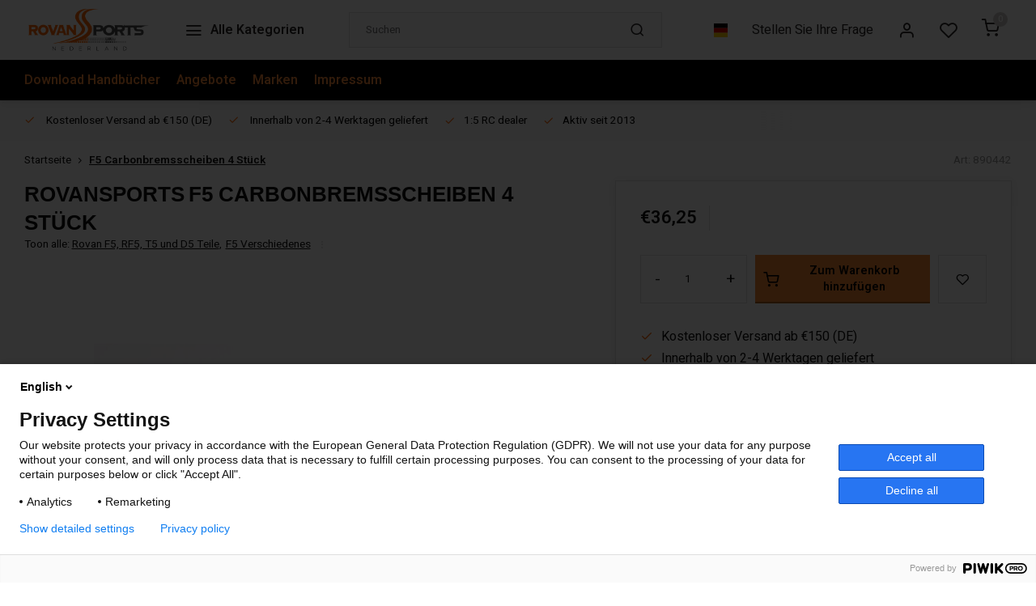

--- FILE ---
content_type: text/html;charset=utf-8
request_url: https://www.rovansports.nl/de/f5-carbonbremsscheiben-4-stueck.html
body_size: 15573
content:
<!DOCTYPE html><html lang="de"><head><meta charset="utf-8"/><!-- [START] 'blocks/head.rain' --><!--

  (c) 2008-2026 Lightspeed Netherlands B.V.
  http://www.lightspeedhq.com
  Generated: 28-01-2026 @ 16:16:06

--><link rel="canonical" href="https://www.rovansports.nl/de/f5-carbonbremsscheiben-4-stueck.html"/><link rel="alternate" href="https://www.rovansports.nl/de/index.rss" type="application/rss+xml" title="Neue Produkte"/><meta name="robots" content="noodp,noydir"/><meta name="google-site-verification" content=""/><meta property="og:url" content="https://www.rovansports.nl/de/f5-carbonbremsscheiben-4-stueck.html?source=facebook"/><meta property="og:site_name" content="RovanSports.nl"/><meta property="og:title" content="F5 Carbonbremsscheiben 4 Stück"/><meta property="og:description" content="F5 Carbonbremsscheiben 4 Stück"/><meta property="og:image" content="https://cdn.webshopapp.com/shops/18506/files/277395040/rovansports-f5-carbonbremsscheiben-4-stueck.jpg"/><script><!-- Google Tag Manager -->
(function(w,d,s,l,i){w[l]=w[l]||[];w[l].push({'gtm.start':
new Date().getTime(),event:'gtm.js'});var f=d.getElementsByTagName(s)[0],
j=d.createElement(s),dl=l!='dataLayer'?'&l='+l:'';j.async=true;j.src=
'https://www.googletagmanager.com/gtm.js?id='+i+dl;f.parentNode.insertBefore(j,f);
})(window,document,'script','dataLayer','GTM-PSPBQ87');
<!-- End Google Tag Manager --></script><!--[if lt IE 9]><script src="https://cdn.webshopapp.com/assets/html5shiv.js?2025-02-20"></script><![endif]--><!-- [END] 'blocks/head.rain' --><meta http-equiv="X-UA-Compatible" content="IE=edge" /><title>F5 Carbonbremsscheiben 4 Stück - RovanSports.nl</title><meta name="description" content="F5 Carbonbremsscheiben 4 Stück"><meta name="keywords" content="RovanSports, F5, Carbonbremsscheiben, 4, Stück, Rovan, Baja, HPI, FG, Reely, RC, Losi"><meta name="MobileOptimized" content="320"><meta name="HandheldFriendly" content="true"><meta name="viewport" content="width=device-width, initial-scale=1, initial-scale=1, minimum-scale=1, maximum-scale=1, user-scalable=no"><meta name="author" content="https://www.webdinge.nl/"><link rel="preload" href="https://fonts.googleapis.com/css2?family=Abel:wght@700&amp;family=Heebo:wght@400;600;700;800;900&display=swap" as="style"><link rel="preconnect" href="https://fonts.googleapis.com"><link rel="preconnect" href="https://fonts.gstatic.com" crossorigin><link rel="dns-prefetch" href="https://fonts.googleapis.com"><link rel="dns-prefetch" href="https://fonts.gstatic.com" crossorigin><link href='https://fonts.googleapis.com/css2?family=Abel:wght@700&amp;family=Heebo:wght@400;600;700;800;900&display=swap' rel='stylesheet'><link rel="preconnect" href="//cdn.webshopapp.com/" crossorigin><link rel="dns-prefetch" href="//cdn.webshopapp.com/"><link rel="preload" as="style" href="https://cdn.webshopapp.com/shops/18506/themes/182569/assets/department-v3-functions.css?20251208151331"><link rel="preload" as="style" href="https://cdn.webshopapp.com/shops/18506/themes/182569/assets/theme-department-v3.css?20251208151331"><link rel="preload" as="script" href="https://cdn.webshopapp.com/shops/18506/themes/182569/assets/department-v3-functions.js?20251208151331"><link rel="preload" as="script" href="https://cdn.webshopapp.com/shops/18506/themes/182569/assets/theme-department-v3.js?20251208151331"><link rel="preload" href="https://cdn.webshopapp.com/shops/18506/themes/182569/assets/slide1-mobile-image.png?20251208151331" as="image" media="(max-width: 752.99px)"><link rel="preload" href="https://cdn.webshopapp.com/shops/18506/themes/182569/assets/slide1-tablet-image.png?20251208151331" as="image" media="(min-width: 753px) and (max-width: 991.99px)"><link rel="preload" href="https://cdn.webshopapp.com/shops/18506/themes/182569/assets/slide1-image.png?20251208151331" as="image" media="(min-width: 992px)"><link rel="shortcut icon" href="https://cdn.webshopapp.com/shops/18506/themes/182569/v/1997119/assets/favicon.ico?20230824180136" type="image/x-icon" /><link rel="stylesheet" href="https://cdn.webshopapp.com/shops/18506/themes/182569/assets/department-v3-functions.css?20251208151331" /><link rel="stylesheet" href="https://cdn.webshopapp.com/shops/18506/themes/182569/assets/theme-department-v3.css?20251208151331" /><script src="https://cdn.webshopapp.com/shops/18506/themes/182569/assets/jquery-3-5-1-min.js?20251208151331"></script><script>window.WEBP_ENABLED = 0</script><script>
 window.lazySizesConfig = window.lazySizesConfig || {};
 window.lazySizesConfig.lazyClass = 'lazy';
 window.lazySizesConfig.customMedia = {
    '--small': '(max-width: 752.99px)', //mob
    '--medium': '(min-width: 753px) and (max-width: 991.99px)', // tab
    '--large': '(min-width: 992px)'
 };
 document.addEventListener('lazybeforeunveil', function(e){
    var bg = e.target.getAttribute('data-bg');
    if(bg){
        e.target.style.backgroundImage = 'url(' + bg + ')';
    }
 });
</script><script type="application/ld+json">
[
  {
    "@context": "https://schema.org/",
    "@type": "Organization",
    "url": "https://www.rovansports.nl/de/",
    "name": "RovanSports.nl",
    "legalName": "RovanSports.nl",
    "description": "F5 Carbonbremsscheiben 4 Stück",
    "logo": "https://cdn.webshopapp.com/shops/18506/themes/182569/v/1810303/assets/logo.png?20230824173953",
    "image": "https://cdn.webshopapp.com/shops/18506/themes/182569/assets/slide1-image.png?20251208151331",
    "contactPoint": {
      "@type": "ContactPoint",
      "contactType": "Customer service",
      "telephone": ""
    },
    "address": {
      "@type": "PostalAddress",
      "streetAddress": "Alleen op afspraak",
      "addressLocality": "Ouddorp",
      "postalCode": "Wilhelminaweg 14, 3253BW",
      "addressCountry": "Nederland"
    }
    ,
    "aggregateRating": {
        "@type": "AggregateRating",
        "bestRating": "5",
        "worstRating": "1",
        "ratingValue": "4.7",
        "reviewCount": "41",
        "url":"https://www.trustpilot.com/review/www.rovansports.nl?languages=all"
    }
      }
  ,
  {
  "@context": "https://schema.org",
  "@type": "BreadcrumbList",
    "itemListElement": [{
      "@type": "ListItem",
      "position": 1,
      "name": "Startseite",
      "item": "https://www.rovansports.nl/de/"
    },        {
      "@type": "ListItem",
      "position": 2,
      "name": "F5 Carbonbremsscheiben 4 Stück",
      "item": "https://www.rovansports.nl/de/f5-carbonbremsscheiben-4-stueck.html"
    }         ]
  }
            ,
    {
      "@context": "https://schema.org/",
      "@type": "Product", 
      "name": "RovanSports F5 Carbonbremsscheiben 4 Stück",
      "url": "https://www.rovansports.nl/de/f5-carbonbremsscheiben-4-stueck.html",
      "productID": "94019332",
            "brand": {
        "@type": "Brand",
        "name": "RovanSports"
      },
            "description": "F5 Carbonbremsscheiben 4 Stück",      "image": [
            "https://cdn.webshopapp.com/shops/18506/files/277395040/1500x1500x2/rovansports-f5-carbonbremsscheiben-4-stueck.jpg",            "https://cdn.webshopapp.com/shops/18506/files/277395040/1500x1500x2/rovansports-f5-carbonbremsscheiben-4-stueck.jpg",            "https://cdn.webshopapp.com/shops/18506/files/277395040/1500x1500x2/rovansports-f5-carbonbremsscheiben-4-stueck.jpg",            "https://cdn.webshopapp.com/shops/18506/files/277395040/1500x1500x2/rovansports-f5-carbonbremsscheiben-4-stueck.jpg",            "https://cdn.webshopapp.com/shops/18506/files/277395040/1500x1500x2/rovansports-f5-carbonbremsscheiben-4-stueck.jpg",            "https://cdn.webshopapp.com/shops/18506/files/277395040/1500x1500x2/rovansports-f5-carbonbremsscheiben-4-stueck.jpg"            ],
            "mpn": "890442",            "offers": {
        "@type": "Offer",
        "price": "36.25",
        "url": "https://www.rovansports.nl/de/f5-carbonbremsscheiben-4-stueck.html",
        "priceValidUntil": "2027-01-28",
        "priceCurrency": "EUR",
                "availability": "https://schema.org/InStock",
        "inventoryLevel": "3"
              }
          }
      ]
</script><style>.kiyoh-shop-snippets {	display: none !important;}</style></head><body><div class="main-container end-lines"><header id="header"><div class="inner-head"><div class="header flex flex-align-center flex-between container"><div class="logo flex flex-align-center  rect "><a href="https://www.rovansports.nl/de/" title="RovanSports.nl" ><img src="https://cdn.webshopapp.com/shops/18506/themes/182569/v/1810348/assets/mobile-logo.png?20230824173953" alt="RovanSports.nl"width="240" height="60"  class="visible-mobile visible-tablet" /><img src="https://cdn.webshopapp.com/shops/18506/themes/182569/v/1810303/assets/logo.png?20230824173953" alt="RovanSports.nl" width="240" height="60" class="visible-desktop"/></a><a class=" all-cats btn-hover open_side" data-mposition="left" data-menu="cat_menu" href="javascript:;"><i class="icon-menu"></i><span class="visible-desktop">Alle Kategorien</span></a></div><div class="search search-desk flex1 visible-desktop"><form action="https://www.rovansports.nl/de/search/" method="get"><div class="clearable-input flex"><input type="text" name="q" class="search-query" autocomplete="off" placeholder="Suchen" value="" x-webkit-speech/><span class="clear-search" data-clear-input><i class="icon-x"></i>Löschen</span><button type="submit" class="btn"><i class="icon-search"></i></button></div></form><div class="autocomplete dropdown-menu" role="menu"><div class="products grid grid-3 container"></div><div class="notfound">Keine Produkte gefunden</div><div class="more container"><a class="btn btn1" href="#">Alle Ergebnisse anzeigen<span> (0)</span></a></div></div></div><div class="tools-wrap flex flex-align-center"><div class="settings langs visible-desktop"><div class="select-dropdown flex flex-align-center flex-between"><span data-toggle="dropdown" class="flex flex-column btn-hover"><img src="https://cdn.webshopapp.com/shops/18506/themes/182569/assets/flag-de.svg?20251208151331" alt="" width="17" height="17"/></span><div class="dropdown-menu" role="menu"><a href="https://www.rovansports.nl/nl/go/product/94019332" lang="nl" title="Nederlands"><img class="flag-icon" src="https://cdn.webshopapp.com/shops/18506/themes/182569/assets/flag-nl.svg?20251208151331" alt="Nederlands" width="17" height="17"/></a><a href="https://www.rovansports.nl/de/go/product/94019332" lang="de" title="Deutsch"><img class="flag-icon" src="https://cdn.webshopapp.com/shops/18506/themes/182569/assets/flag-de.svg?20251208151331" alt="Deutsch" width="17" height="17"/></a><a href="https://www.rovansports.nl/en/go/product/94019332" lang="en" title="English"><img class="flag-icon" src="https://cdn.webshopapp.com/shops/18506/themes/182569/assets/flag-en.svg?20251208151331" alt="English" width="17" height="17"/></a></div></div></div><div class="tool service visible-desktop"><a class="flex flex-align-center btn-hover" href="https://www.rovansports.nl/de/service/">Stellen Sie Ihre Frage</a></div><div class="tool myacc"><a class="flex flex-align-center btn-hover open_side" href="javascript:;" data-menu="acc_login" data-mposition="right"><i class="icon-user"></i></a></div><div class="tool wishlist"><a class="flex flex-align-center btn-hover open_side" href="javascript:;" data-menu="acc_login" data-mposition="right"><i class="icon-heart"></i></a></div><div class="tool mini-cart"><a href="javascript:;" class="flex flex-column flex-align-center btn-hover open_side" data-menu="cart" data-mposition="right"><span class="i-wrap"><span class="ccnt">0</span><i class="icon-shopping-cart"></i></span></a></div></div></div><nav id="menu" class="nav list-inline menu_style2 visible-desktop"><div class="container"><ul class="menu list-inline"><li class="item"><a href="https://www.rovansports.nl/service/download-manuals" title="Download Handbücher" target="_blank" >Download Handbücher</a></li><li class="item"><a href="https://www.rovansports.nl/de/collection/offers/" title="Angebote">Angebote</a></li><li class="item ext"><a href="https://www.rovansports.nl/de/brands/" title="Marken">Marken</a></li><li class="item ext"><a href="https://www.rovansports.nl/de/service/about/" title="Impressum">Impressum</a></li></ul></div></nav></div><div class="search visible-mobile visible-tablet search-mob"><form action="https://www.rovansports.nl/de/search/" method="get"><div class="clearable-input flex"><input type="text" name="q" class="search-query" autocomplete="off" placeholder="Suchen" value="" x-webkit-speech/><span class="clear-search" data-clear-input><i class="icon-x"></i>Löschen</span><span class="btn"><i class="icon-search"></i></span></div></form><a class="flex flex-align-center btn-hover" href="https://www.rovansports.nl/de/service/"><i class="icon-help-circle"></i></a><a href="javascript:;" title="Produkte vergleichen" class="open_side compare-trigger  hidden-desktop" data-menu="compare" data-mposition="right"><i class="icon-sliders icon_w_text"></i><span class="comp-cnt">0</span></a></div></header><div id="top"><div class="top container flex flex-align-center flex-between"><div class="usp-car swiper normal carloop_0" 
         id="carousel301447250" 
         data-sw-items="[4,3.5,3.1,1.5]"         data-sw-auto="true"
      ><div class="swiper-wrapper"><div class="usp swiper-slide"><i class=" icon-check icon_w_text"></i><span class="usp-text">
               Kostenloser Versand ab €150 (DE)
               <span class="usp-subtext"></span></span></div><div class="usp swiper-slide"><i class=" icon-check icon_w_text"></i><span class="usp-text">
               Innerhalb von 2-4 Werktagen geliefert
               <span class="usp-subtext"></span></span></div><div class="usp swiper-slide"><a href="https://www.rovansports.nl/de/usp3_link/" title="1:5 RC dealer "><i class=" icon-check icon_w_text"></i><span class="usp-text">
               1:5 RC dealer 
               <span class="usp-subtext"></span></span></a></div><div class="usp swiper-slide"><a href="https://www.rovansports.nl/de/usp4_link/" title="Aktiv seit 2013"><i class=" icon-check icon_w_text"></i><span class="usp-text">
               Aktiv seit 2013
               <span class="usp-subtext"></span></span></a></div></div></div><div class="visible-desktop visible-tablet score-wrap-shadow"><div class="swipe__overlay swipe-module__overlay--end"></div><!-- TrustBox widget - Micro Review Count --><div class="trustpilot-widget" data-locale="en-US" data-template-id="5419b6a8b0d04a076446a9ad" data-businessunit-id="59e75b640000ff0005adfb2b" data-style-height="24px" data-style-width="100%" data-theme="light" data-min-review-count="0" data-style-alignment="center"><a href="https://www.trustpilot.com/review/www.rovansports.nl" target="_blank" rel="noopener">Trustpilot</a></div><!-- End TrustBox widget --></div></div></div><link href="https://cdn.webshopapp.com/shops/18506/themes/182569/assets/product.css?20251208151331" rel="stylesheet" type='text/css' /><script src="https://cdn.webshopapp.com/shops/18506/themes/182569/assets/product.js?20251208151331"></script><div class="product-content container"><div class="art_bread_wrap flex flex-between"><div class="breadcrumb-container flex flex-align-center flex-wrap"><a class="go-back hidden-desktop" href="javascript: history.go(-1)"><i class="icon-chevron-left icon_w_text"></i>Zurück</a><a class="visible-desktop " href="https://www.rovansports.nl/de/" title="Startseite">Startseite<i class="icon-chevron-right"></i></a><a href="https://www.rovansports.nl/de/f5-carbonbremsscheiben-4-stueck.html" class="visible-desktop active">F5 Carbonbremsscheiben 4 Stück</a></div><div class="artcode_wrap flex flex-align-center"><span class="art_code">Art: 890442</span></div></div><div class="flex flex-between flex-column"><div class="images item small p-carousel "><div class="header flex flex-column"><div class="title-wrap flex"><h1 class="title"><span class="brand-name">RovanSports</span>F5 Carbonbremsscheiben 4 Stück</h1></div><div class="single-meta flex flex-align-center flex-wrap"><span class="brand-name visible-desktop flex flex-align-center">Toon alle:
                  <a href="https://www.rovansports.nl/de/rovan-f5-rf5-t5-und-d5-teile/" class="brand-name">Rovan F5, RF5, T5 und D5 Teile<em>,</em></a><a href="https://www.rovansports.nl/de/rovan-f5-rf5-t5-und-d5-teile/f5-verschiedenes/" class="brand-name">F5 Verschiedenes</a><i class="icon_w_text text_w_icon icon-more-vertical"></i></span></div></div><div class="carousel-wrap flex flex-column "><div id="carouselMain" class="swiper-overflow"><div class="main-images swiper" data-sw-thumbs="true"><div class="swiper-wrapper"><div class="swiper-slide"><a href=" https://cdn.webshopapp.com/shops/18506/files/277395040/rovansports-f5-carbonbremsscheiben-4-stueck.jpg" data-fancybox="gallery" class=""><picture class="flex"><img src="https://cdn.webshopapp.com/assets/blank.gif?2025-02-20" data-src="https://cdn.webshopapp.com/shops/18506/files/277395040/700x700x2/rovansports-f5-carbonbremsscheiben-4-stueck.jpg" alt="RovanSports F5 Carbonbremsscheiben 4 Stück" class="lazy img-responsive" width="500" height="500" /></picture></a></div><div class="swiper-slide"><a href=" https://cdn.webshopapp.com/shops/18506/files/277395037/rovansports-f5-carbonbremsscheiben-4-stueck.jpg" data-fancybox="gallery" class=""><picture class="flex"><img src="https://cdn.webshopapp.com/assets/blank.gif?2025-02-20" data-src="https://cdn.webshopapp.com/shops/18506/files/277395037/700x700x2/rovansports-f5-carbonbremsscheiben-4-stueck.jpg" alt="RovanSports F5 Carbonbremsscheiben 4 Stück" class="lazy img-responsive" width="500" height="500" /></picture></a></div><div class="swiper-slide"><a href=" https://cdn.webshopapp.com/shops/18506/files/277395043/rovansports-f5-carbonbremsscheiben-4-stueck.jpg" data-fancybox="gallery" class=""><picture class="flex"><img src="https://cdn.webshopapp.com/assets/blank.gif?2025-02-20" data-src="https://cdn.webshopapp.com/shops/18506/files/277395043/700x700x2/rovansports-f5-carbonbremsscheiben-4-stueck.jpg" alt="RovanSports F5 Carbonbremsscheiben 4 Stück" class="lazy img-responsive" width="500" height="500" /></picture></a></div><div class="swiper-slide"><a href=" https://cdn.webshopapp.com/shops/18506/files/277395046/rovansports-f5-carbonbremsscheiben-4-stueck.jpg" data-fancybox="gallery" class=""><picture class="flex"><img src="https://cdn.webshopapp.com/assets/blank.gif?2025-02-20" data-src="https://cdn.webshopapp.com/shops/18506/files/277395046/700x700x2/rovansports-f5-carbonbremsscheiben-4-stueck.jpg" alt="RovanSports F5 Carbonbremsscheiben 4 Stück" class="lazy img-responsive" width="500" height="500" /></picture></a></div><div class="swiper-slide"><a href=" https://cdn.webshopapp.com/shops/18506/files/277395049/rovansports-f5-carbonbremsscheiben-4-stueck.jpg" data-fancybox="gallery" class=""><picture class="flex"><img src="https://cdn.webshopapp.com/assets/blank.gif?2025-02-20" data-src="https://cdn.webshopapp.com/shops/18506/files/277395049/700x700x2/rovansports-f5-carbonbremsscheiben-4-stueck.jpg" alt="RovanSports F5 Carbonbremsscheiben 4 Stück" class="lazy img-responsive" width="500" height="500" /></picture></a></div><div class="swiper-slide"><a href=" https://cdn.webshopapp.com/shops/18506/files/277395052/rovansports-f5-carbonbremsscheiben-4-stueck.jpg" data-fancybox="gallery" class=""><picture class="flex"><img src="https://cdn.webshopapp.com/assets/blank.gif?2025-02-20" data-src="https://cdn.webshopapp.com/shops/18506/files/277395052/700x700x2/rovansports-f5-carbonbremsscheiben-4-stueck.jpg" alt="RovanSports F5 Carbonbremsscheiben 4 Stück" class="lazy img-responsive" width="500" height="500" /></picture></a></div></div></div><div class="swiper-pagination" id="page1146182289"></div><div class="swiper-scrollbar" id="scroll93485540"></div><a class="swiper-prev btn-hover" id="control629896351"><i class="icon-chevron-left"></i></a><a class="swiper-next btn-hover" id="control1069301314"><i class="icon-chevron-right"></i></a></div><div id="carouselThumb" class="swiper-overflow"><div class="thumb-images swiper visible-desktop"><div class="swiper-wrapper"><span class="swiper-slide square small rect"><picture><img src="https://cdn.webshopapp.com/assets/blank.gif?2025-02-20" data-src="https://cdn.webshopapp.com/shops/18506/files/277395040/rovansports-f5-carbonbremsscheiben-4-stueck.jpg" alt="RovanSports F5 Carbonbremsscheiben 4 Stück" class="lazy" width="80" height="80" /></picture></span><span class="swiper-slide square small rect"><picture><img src="https://cdn.webshopapp.com/assets/blank.gif?2025-02-20" data-src="https://cdn.webshopapp.com/shops/18506/files/277395037/rovansports-f5-carbonbremsscheiben-4-stueck.jpg" alt="RovanSports F5 Carbonbremsscheiben 4 Stück" class="lazy" width="80" height="80" /></picture></span><span class="swiper-slide square small rect"><picture><img src="https://cdn.webshopapp.com/assets/blank.gif?2025-02-20" data-src="https://cdn.webshopapp.com/shops/18506/files/277395043/rovansports-f5-carbonbremsscheiben-4-stueck.jpg" alt="RovanSports F5 Carbonbremsscheiben 4 Stück" class="lazy" width="80" height="80" /></picture></span><span class="swiper-slide square small rect"><picture><img src="https://cdn.webshopapp.com/assets/blank.gif?2025-02-20" data-src="https://cdn.webshopapp.com/shops/18506/files/277395046/rovansports-f5-carbonbremsscheiben-4-stueck.jpg" alt="RovanSports F5 Carbonbremsscheiben 4 Stück" class="lazy" width="80" height="80" /></picture></span><span class="swiper-slide square small rect"><picture><img src="https://cdn.webshopapp.com/assets/blank.gif?2025-02-20" data-src="https://cdn.webshopapp.com/shops/18506/files/277395049/rovansports-f5-carbonbremsscheiben-4-stueck.jpg" alt="RovanSports F5 Carbonbremsscheiben 4 Stück" class="lazy" width="80" height="80" /></picture></span><span class="swiper-slide square small rect"><picture><img src="https://cdn.webshopapp.com/assets/blank.gif?2025-02-20" data-src="https://cdn.webshopapp.com/shops/18506/files/277395052/rovansports-f5-carbonbremsscheiben-4-stueck.jpg" alt="RovanSports F5 Carbonbremsscheiben 4 Stück" class="lazy" width="80" height="80" /></picture></span></div></div><a class="swiper-prev btn-hover" id="control1469826116"><i class="icon-chevron-left"></i></a><a class="swiper-next btn-hover" id="control508529583"><i class="icon-chevron-right"></i></a></div></div></div><div class="meta item"><form action="https://www.rovansports.nl/de/cart/add/188201998/" id="product_configure_form" method="post" ><div class="pr-st-wrap flex"><div class="pricing"><span class="item-price"><span class="reg_p">€36,25 </span></span></div></div><div class="product-add  variant_blocks custom-select checkbox" data-product_id="94019332"></div><div class="adding flex flex-align-center make-sticky"><div class="errors"><span class="subtitle">Pflichtfelder:</span><ul class="config_errors"></ul></div><div class="quantity-input flex1"><div class="input-wrap is_pp"><a href="javascript:;" class="down quantity-btn " data-way="down">-</a><input type="number" pattern="/d*" name="quantity" value="1" min="1" ><a href="javascript:;" class="up quantity-btn " data-way="up">+</a></div></div><button type="submit" class="pp_is_add_btn pb flex2 btn btn1 stay" title="Zum Warenkorb hinzufügen"><i class="icon-shopping-cart icon_w_text"></i><span class="ct_small">Zum Warenkorb hinzufügen</span></button><a class="wl-btn btn-hover open_side" href="javascript:;" data-menu="acc_login" data-mposition="right"><i class="icon-heart"></i></a></div></form><div class="product-usps"><div class="prod-usp flex"><i class="icon-check icon_w_text"></i><span>Kostenloser Versand ab €150 (DE) </span></div><div class="prod-usp flex"><i class="icon-check icon_w_text"></i><span>Innerhalb von 2-4 Werktagen geliefert </span></div><div class="prod-usp flex"><i class="icon-check icon_w_text"></i><span>1:5 RC dealer  </span></div><div class="prod-usp flex"><i class="icon-check icon_w_text"></i><span>Aktiv seit 2013 </span></div></div></div></div></div><nav class="product-menu visible-desktop"><div class="container flex"><ul class="list-inline flex1"><li><a href="#sec_1" class="goMenu">Produktbeschreibung</a></li><li><a href="#sec_5" class="goMenu">Zuletzt angesehen</a></li><li><a href="#sec_8" class="goMenu">Ergänzende Produkte</a></li></ul><div class="secondary_add flex flex-align-center"><img class="lazy" src="https://cdn.webshopapp.com/shops/18506/files/277395040/40x40x2/f5-carbonbremsscheiben-4-stueck.jpg" alt="F5 Carbonbremsscheiben 4 Stück" width="40" height="40" /><span class="flex1"><span class="sec-title">F5 Carbonbremsscheiben 4 Stück</span><div class="pricing"><span class="item-price"><span class="reg_p">€36,25</span></span></div></span><button type="submit" class="pp_is_add_btn add_sec btn btn1 stay" title="Zum Warenkorb hinzufügen"><i class="icon-shopping-cart"></i></button></div></div></nav><section class="product-desc flex flex-between flex-column container"><div class="col-left flex flex-column"><div id="sec_1" class="spacer"><div class="product-block" id="description"><div class="menu-toggle active"><span class="title">Beschreibung<i class="icon_w_text icon-chevron-down visible-mobile visible-tablet"></i></span><div class="toggle flex-column desc-wrap toggle-content  "><p>F5 Carbonbremsscheiben 4 Stück</p></div></div></div></div><div id="sec_2" class="spacer"></div><div id="sec_3" class="spacer"></div><div id="sec_4" class="spacer"></div></div><div class="col-right flex flex-column"><div id="sec_5" class="spacer"><div id="related"><div class="menu-toggle"><span class="title">Zuletzt angesehen<i class="icon_w_text icon-chevron-down visible-mobile visible-tablet"></i></span><div class="toggle flex-column"><div class="item item-list small-list small-list-pp flex" data-handle="https://www.rovansports.nl/de/f5-carbonbremsscheiben-4-stueck.html" data-vid="188201998" data-extrainfo="stockship"><div class="item-image-container  small rect"><a href="https://www.rovansports.nl/de/f5-carbonbremsscheiben-4-stueck.html" title="F5 Carbonbremsscheiben 4 Stück"><img src="https://cdn.webshopapp.com/assets/blank.gif?2025-02-20" data-src="https://cdn.webshopapp.com/shops/18506/files/277395037/100x100x2/f5-carbonbremsscheiben-4-stueck.jpg" alt="RovanSports F5 Carbonbremsscheiben 4 Stück" class="lazy" width="80" height="80" /></a></div><div class="item-meta-container flex1 flex flex-column"><a class="item-name" href="https://www.rovansports.nl/de/f5-carbonbremsscheiben-4-stueck.html" title="RovanSports F5 Carbonbremsscheiben 4 Stück">RovanSports F5 Carbonbremsscheiben 4 Stück</a><div class="item-price-container flex"><span class="item-price">
                         €36,25                                  </span></div></div><div class="item-price-container flex flex-column"><a href="https://www.rovansports.nl/de/f5-carbonbremsscheiben-4-stueck.html" class="go btn btn1"><i class="icon-chevron-right"></i></a></div></div></div></div></div><div id="sec_6" class="spacer"></div><div id="sec_7" class="spacer"></div></div></section><section class="product-desc  is_last_block"><div id="sec_8" class="is_fullwidth container" class="spacer"><div id="related" class="home-products"><span class="title">Ergänzende Produkte</span><div class="toggle flex-column"><div class="carousel"><div class="swiper normal" id="carousel1530368502" data-sw-items="[5,3.1,3.1,1.5]" data-sw-nav="true" data-sw-freemode="true" data-sw-scroll="true"><div class="swiper-wrapper"><div class="item is_grid swiper-slide  with-sec-image" data-handle="https://www.rovansports.nl/de/f5-gas-und-bremspleuel-cnc-metallarm-15t-17t.html" data-vid="230408897" data-extrainfo="stockship" data-imgor="rect" data-specs="true" ><div class="item-image-container small rect"><a class="m-img " href="https://www.rovansports.nl/de/f5-gas-und-bremspleuel-cnc-metallarm-15t-17t.html" title="RovanSports F5 Gas- und Bremspleuel (CNC-Metallarm 15T / 17T)"><picture><img src="https://cdn.webshopapp.com/assets/blank.gif?2025-02-20" data-src="https://cdn.webshopapp.com/shops/18506/files/264189968/240x200x2/rovansports-f5-gas-und-bremspleuel-cnc-metallarm-1.jpg" alt="RovanSports F5 Gas- und Bremspleuel (CNC-Metallarm 15T / 17T)" class="lazy" width=240 height=200 /></picture></a><div class="mob-wishlist"><a href="javascript:;" class="login_wishlist open_side btn-round small" title="Zur Wunschliste hinzufügen" data-menu="acc_login" data-mposition="right"><i class="icon-heart"></i></a></div></div><div class="item-meta-container flex flex-column"><a class="item-name" href="https://www.rovansports.nl/de/f5-gas-und-bremspleuel-cnc-metallarm-15t-17t.html" title="RovanSports F5 Gas- und Bremspleuel (CNC-Metallarm 15T / 17T)">RovanSports F5 Gas- und Bremspleuel (CNC-Metallarm 15T / 17T)</a><div class="has_specs flex flex-column"></div><div class="product-overlay stockship "><div class="flex flex-column deliverytime" data-lowstock=""></div></div><div class="item-btn flex  has_qty flex-column"><div class="item-price-container no-reviews flex flex-column"><span class="item-price"><span class="reg_p">
            €14,95</span></span></div><div class="action-btns flex flex-align-center"><div class="quantity-input"><div class="input-wrap"><input type="number" pattern="/d*" name="quantity" value="1" min="1"><div class="item-quantity-btns flex flex-column"><a href="javascript:;" data-way="up" class="up quantity-btn quantity-input-up"><i class="icon-plus"></i></a><a href="javascript:;" data-way="down" class="down quantity-btn quantity-input-down"><i class="icon-minus"></i></a></div></div></div><a href="https://www.rovansports.nl/de/cart/add/230408897/" class="is_add_btn stay pb btn btn1 " title="Zum Warenkorb hinzufügen"><i class="icon-shopping-cart"></i></a></div></div><div class="stock-del flex flex-between flex-align-center"></div></div></div><div class="item is_grid swiper-slide  with-sec-image" data-handle="https://www.rovansports.nl/de/f5-carbon-brake-discs.html" data-vid="188198803" data-extrainfo="stockship" data-imgor="rect" data-specs="true" ><div class="item-image-container small rect"><a class="m-img " href="https://www.rovansports.nl/de/f5-carbon-brake-discs.html" title="RovanSports F5 Carbonbremsscheiben"><picture><img src="https://cdn.webshopapp.com/assets/blank.gif?2025-02-20" data-src="https://cdn.webshopapp.com/shops/18506/files/277395592/240x200x2/rovansports-f5-carbonbremsscheiben.jpg" alt="RovanSports F5 Carbonbremsscheiben" class="lazy" width=240 height=200 /></picture></a><div class="mob-wishlist"><a href="javascript:;" class="login_wishlist open_side btn-round small" title="Zur Wunschliste hinzufügen" data-menu="acc_login" data-mposition="right"><i class="icon-heart"></i></a></div></div><div class="item-meta-container flex flex-column"><a class="item-name" href="https://www.rovansports.nl/de/f5-carbon-brake-discs.html" title="RovanSports F5 Carbonbremsscheiben">RovanSports F5 Carbonbremsscheiben</a><div class="has_specs flex flex-column"></div><div class="product-overlay stockship "><div class="flex flex-column deliverytime" data-lowstock=""></div></div><div class="item-btn flex  has_qty flex-column"><div class="item-price-container no-reviews flex flex-column"><span class="item-price"><span class="reg_p">
            €18,65</span></span></div><div class="action-btns flex flex-align-center"><div class="quantity-input"><div class="input-wrap"><input type="number" pattern="/d*" name="quantity" value="1" min="1"><div class="item-quantity-btns flex flex-column"><a href="javascript:;" data-way="up" class="up quantity-btn quantity-input-up"><i class="icon-plus"></i></a><a href="javascript:;" data-way="down" class="down quantity-btn quantity-input-down"><i class="icon-minus"></i></a></div></div></div><a href="https://www.rovansports.nl/de/cart/add/188198803/" class="is_add_btn stay pb btn btn1 " title="Zum Warenkorb hinzufügen"><i class="icon-shopping-cart"></i></a></div></div><div class="stock-del flex flex-between flex-align-center"></div></div></div><div class="item is_grid swiper-slide  with-sec-image" data-handle="https://www.rovansports.nl/de/f5-brake-discs-4pcs-hard-anodized.html" data-vid="188199664" data-extrainfo="stockship" data-imgor="rect" data-specs="true" ><div class="item-image-container small rect"><a class="m-img " href="https://www.rovansports.nl/de/f5-brake-discs-4pcs-hard-anodized.html" title="RovanSports F5 Bremsscheiben 4  Stück. (hart eloxiert)"><picture><img src="https://cdn.webshopapp.com/assets/blank.gif?2025-02-20" data-src="https://cdn.webshopapp.com/shops/18506/files/277395535/240x200x2/rovansports-f5-bremsscheiben-4-stueck-hart-eloxier.jpg" alt="RovanSports F5 Bremsscheiben 4  Stück. (hart eloxiert)" class="lazy" width=240 height=200 /></picture></a><div class="mob-wishlist"><a href="javascript:;" class="login_wishlist open_side btn-round small" title="Zur Wunschliste hinzufügen" data-menu="acc_login" data-mposition="right"><i class="icon-heart"></i></a></div></div><div class="item-meta-container flex flex-column"><a class="item-name" href="https://www.rovansports.nl/de/f5-brake-discs-4pcs-hard-anodized.html" title="RovanSports F5 Bremsscheiben 4  Stück. (hart eloxiert)">RovanSports F5 Bremsscheiben 4  Stück. (hart eloxiert)</a><div class="has_specs flex flex-column"></div><div class="product-overlay stockship "><div class="flex flex-column deliverytime" data-lowstock=""></div></div><div class="item-btn flex  has_qty flex-column"><div class="item-price-container no-reviews flex flex-column"><span class="item-price"><span class="reg_p">
            €10,95</span></span></div><div class="action-btns flex flex-align-center"><div class="quantity-input"><div class="input-wrap"><input type="number" pattern="/d*" name="quantity" value="1" min="1"><div class="item-quantity-btns flex flex-column"><a href="javascript:;" data-way="up" class="up quantity-btn quantity-input-up"><i class="icon-plus"></i></a><a href="javascript:;" data-way="down" class="down quantity-btn quantity-input-down"><i class="icon-minus"></i></a></div></div></div><a href="https://www.rovansports.nl/de/cart/add/188199664/" class="is_add_btn stay pb btn btn1 " title="Zum Warenkorb hinzufügen"><i class="icon-shopping-cart"></i></a></div></div><div class="stock-del flex flex-between flex-align-center"></div></div></div></div></div><div class="swiper-scrollbar" id="scroll1982784373"></div><a class="swiper-prev btn-hover visible-desktop" id="control1262364983"><i class="icon-chevron-left"></i></a><a class="swiper-next btn-hover visible-desktop" id="control846033849"><i class="icon-chevron-right"></i></a></div></div></div></div></section><script>
  var pp_url = 'https://www.rovansports.nl/de/f5-carbonbremsscheiben-4-stueck.html'
</script><footer id="footer" ><div class="footer-usps"><div class="container"><div class="flex flex-align-center"><div class="usp-car swiper normal carloop_0 is-start" id="carousel845835361" 
           data-sw-items="[4,3.5,3.1,1.5]"           data-sw-auto="true"
        ><div class="swiper-wrapper"><div class="usp swiper-slide"><i class=" icon-check icon_w_text"></i><span class="usp-text">
                 Kostenloser Versand ab €150 (DE)
                 <span class="usp-subtext"></span></span></div><div class="usp swiper-slide"><i class=" icon-check icon_w_text"></i><span class="usp-text">
                 Innerhalb von 2-4 Werktagen geliefert
                 <span class="usp-subtext"></span></span></div><div class="usp swiper-slide"><a href="https://www.rovansports.nl/de/usp3_link/" title="1:5 RC dealer "><i class=" icon-check icon_w_text"></i><span class="usp-text">
                 1:5 RC dealer 
                 <span class="usp-subtext"></span></span></a></div><div class="usp swiper-slide"><a href="https://www.rovansports.nl/de/usp4_link/" title="Actief sinds 2013"><i class=" icon-check icon_w_text"></i><span class="usp-text">
                 Aktiv seit 2013
                 <span class="usp-subtext"></span></span></a></div></div><div class="swipe__overlay swipe-module__overlay--end"></div></div></div></div></div><div class="footer-columns"><div class="container flex flex-wrap"><div class="cust-service contact-links flex2 flex flex-column"><span class="title opening flex flex-align-center">Stellen Sie Ihre Frage</span><div class="cust-col-wrap flex"><div class="flex1 flex flex-column"><div class="service-block flex flex-align-center"><i class="serv-icon icon-navigation icon_w_text"></i><a href="/cdn-cgi/l/email-protection#f98a98959c8ab98b968f98978a89968b8d8ad79795"><span class="__cf_email__" data-cfemail="c5b6a4a9a0b685b7aab3a4abb6b5aab7b1b6ebaba9">[email&#160;protected]</span></a></div><div class="service-block flex flex-align-center"><i class="serv-icon icon-whatsapp icon_w_text"></i><a href="https://wa.me/+310631375007">+31(0)6 31 37 50 07</a></div><br><!-- TrustBox widget - Micro Review Count --><div class="trustpilot-widget" data-locale="en-GB" data-template-id="5419b6a8b0d04a076446a9ad" data-businessunit-id="59e75b640000ff0005adfb2b" data-style-height="24px" data-style-width="100%" data-theme="dark" data-min-review-count="10" data-style-alignment="center"><a href="https://uk.trustpilot.com/review/www.rovansports.nl" target="_blank" rel="noopener">Trustpilot</a></div><!-- End TrustBox widget --></div><div class="flex1 flex flex-column hidden-mobile"><a href="https://www.rovansports.nl/de/service/payment-methods/" title="Zahlungen">Zahlungen</a><a href="https://www.rovansports.nl/de/service/shipping-returns/" title="Versandbedingungen">Versandbedingungen</a><a href="https://www.rovansports.nl/de/service/" title="Kunden service">Kontakt</a><a href="https://www.rovansports.nl/de/account/" title="Mein Konto">Mein Konto</a></div></div></div><div class="flex1 flex flex-column visible-mobile cust-service is-usefull"><span class="title  flex flex-between flex-align-center">Lieferung und Zahlung<i class="btn-hover icon-chevron-down hidden-desktop"></i></span><div class="flex1 flex flex-column toggle"><a href="https://www.rovansports.nl/de/service/payment-methods/" title="Zahlungen">Zahlungen</a><a href="https://www.rovansports.nl/de/service/shipping-returns/" title="Versandbedingungen">Versandbedingungen</a><a href="https://www.rovansports.nl/de/service/" title="Kunden service">Kontakt</a><a href="https://www.rovansports.nl/de/account/" title="Mein Konto">Mein Konto</a></div></div><div class="info-links flex1 flex flex-column cust-service"><span class="title  flex flex-between flex-align-center">Informationen<i class="btn-hover icon-chevron-down  hidden-desktop"></i></span><div class="flex1 flex flex-column toggle"><a href="https://www.rovansports.nl/de/service/about/" title="Impressum">Impressum</a><a href="https://www.rovansports.nl/de/brands/" title="Marken">Marken</a><a href="https://www.rovansports.nl/de/catalog/" title="Kategorien">Kategorien</a></div></div><div class="footer-company cust-service flex1 flex flex-column"><span class="title flex flex-between flex-align-center">
        Kontaktdaten
        <i class="btn-hover icon-chevron-down hidden-desktop"></i></span><div class="cust-col-wrap flex toggle" style="display: block;"><div class="text addre flex flex-column"><span>RovanSports.nl</span><span>Nur nach Vereinbarung</span><span>Wilhelminaweg 14, 3253BW, Ouddorp</span><span>Nederland</span><span class="kvk">Register NR: 56483368</span><span class="kvk">Ust idnr.: NL852147387B01</span></div></div></div></div></div><div class="copyright"><div class="container flex flex-between flex-column"><div class="c-links flex flex-column"><div class="extra-links"><a title="Allgemeine Geschäftsbedingungen und Verbraucherinformationen" href="https://www.rovansports.nl/de/service/general-terms-conditions/">Allgemeine Geschäftsbedingungen und Verbraucherinformationen</a><a title="Privacy Policy " href="https://www.rovansports.nl/de/service/privacy-policy/">Privacy Policy </a><a title="Sitemap" href="https://www.rovansports.nl/de/sitemap/">Sitemap</a></div><div class="theme-by">&#169; RovanSports.nl<span>- Theme made by <a rel="nofollow" style="color:#ff6000;!important" title="Webdinge.nl" href="https://www.webdinge.nl">Webdinge</a></span></div></div><div class="payments flex flex-align-center flex-wrap"><a href="https://www.rovansports.nl/de/service/payment-methods/" title="Bank transfer" class="paym"><picture><img src="https://cdn.webshopapp.com/assets/blank.gif?2025-02-20" data-src="https://cdn.webshopapp.com/shops/18506/themes/182569/assets/p-banktransfer.png?20251208151331" alt="Bank transfer" width="40" height="28" class="lazy"/></picture></a><a href="https://www.rovansports.nl/de/service/payment-methods/" title="MasterCard" class="paym"><picture><img src="https://cdn.webshopapp.com/assets/blank.gif?2025-02-20" data-src="https://cdn.webshopapp.com/shops/18506/themes/182569/assets/p-mastercard.png?20251208151331" alt="MasterCard" width="40" height="28" class="lazy"/></picture></a><a href="https://www.rovansports.nl/de/service/payment-methods/" title="iDEAL" class="paym"><picture><img src="https://cdn.webshopapp.com/assets/blank.gif?2025-02-20" data-src="https://cdn.webshopapp.com/shops/18506/themes/182569/assets/p-ideal.png?20251208151331" alt="iDEAL" width="40" height="28" class="lazy"/></picture></a><a href="https://www.rovansports.nl/de/service/payment-methods/" title="Visa" class="paym"><picture><img src="https://cdn.webshopapp.com/assets/blank.gif?2025-02-20" data-src="https://cdn.webshopapp.com/shops/18506/themes/182569/assets/p-visa.png?20251208151331" alt="Visa" width="40" height="28" class="lazy"/></picture></a><a href="https://www.rovansports.nl/de/service/payment-methods/" title="Bancontact" class="paym"><picture><img src="https://cdn.webshopapp.com/assets/blank.gif?2025-02-20" data-src="https://cdn.webshopapp.com/shops/18506/themes/182569/assets/p-mistercash.png?20251208151331" alt="Bancontact" width="40" height="28" class="lazy"/></picture></a><a href="https://www.rovansports.nl/de/service/payment-methods/" title="Maestro" class="paym"><picture><img src="https://cdn.webshopapp.com/assets/blank.gif?2025-02-20" data-src="https://cdn.webshopapp.com/shops/18506/themes/182569/assets/p-maestro.png?20251208151331" alt="Maestro" width="40" height="28" class="lazy"/></picture></a><a href="https://www.rovansports.nl/de/service/payment-methods/" title="Belfius" class="paym"><picture><img src="https://cdn.webshopapp.com/assets/blank.gif?2025-02-20" data-src="https://cdn.webshopapp.com/shops/18506/themes/182569/assets/p-belfius.png?20251208151331" alt="Belfius" width="40" height="28" class="lazy"/></picture></a><a href="https://www.rovansports.nl/de/service/payment-methods/" title="American Express" class="paym"><picture><img src="https://cdn.webshopapp.com/assets/blank.gif?2025-02-20" data-src="https://cdn.webshopapp.com/shops/18506/themes/182569/assets/p-americanexpress.png?20251208151331" alt="American Express" width="40" height="28" class="lazy"/></picture></a><a href="https://www.rovansports.nl/de/service/payment-methods/" title="KBC" class="paym"><picture><img src="https://cdn.webshopapp.com/assets/blank.gif?2025-02-20" data-src="https://cdn.webshopapp.com/shops/18506/themes/182569/assets/p-kbc.png?20251208151331" alt="KBC" width="40" height="28" class="lazy"/></picture></a><a href="https://www.rovansports.nl/de/service/payment-methods/" title="Cartes Bancaires" class="paym"><picture><img src="https://cdn.webshopapp.com/assets/blank.gif?2025-02-20" data-src="https://cdn.webshopapp.com/shops/18506/themes/182569/assets/p-cartesbancaires.png?20251208151331" alt="Cartes Bancaires" width="40" height="28" class="lazy"/></picture></a><a href="https://www.rovansports.nl/de/service/payment-methods/" title="Visa Electron" class="paym"><picture><img src="https://cdn.webshopapp.com/assets/blank.gif?2025-02-20" data-src="https://cdn.webshopapp.com/shops/18506/themes/182569/assets/p-visaelectron.png?20251208151331" alt="Visa Electron" width="40" height="28" class="lazy"/></picture></a><a href="https://www.rovansports.nl/de/service/payment-methods/" title="EPS" class="paym"><picture><img src="https://cdn.webshopapp.com/assets/blank.gif?2025-02-20" data-src="https://cdn.webshopapp.com/shops/18506/themes/182569/assets/p-eps.png?20251208151331" alt="EPS" width="40" height="28" class="lazy"/></picture></a><a href="https://www.rovansports.nl/de/service/payment-methods/" title="PayPal" class="paym"><picture><img src="https://cdn.webshopapp.com/assets/blank.gif?2025-02-20" data-src="https://cdn.webshopapp.com/shops/18506/themes/182569/assets/p-paypalcp.png?20251208151331" alt="PayPal" width="40" height="28" class="lazy"/></picture></a><a href="https://www.rovansports.nl/de/service/payment-methods/" title="PayPal Pay Later" class="paym"><picture><img src="https://cdn.webshopapp.com/assets/blank.gif?2025-02-20" data-src="https://cdn.webshopapp.com/shops/18506/themes/182569/assets/p-paypallater.png?20251208151331" alt="PayPal Pay Later" width="40" height="28" class="lazy"/></picture></a><a href="https://www.rovansports.nl/de/service/payment-methods/" title="Klarna." class="paym"><picture><img src="https://cdn.webshopapp.com/assets/blank.gif?2025-02-20" data-src="https://cdn.webshopapp.com/shops/18506/themes/182569/assets/p-klarnapaylater.png?20251208151331" alt="Klarna." width="40" height="28" class="lazy"/></picture></a><a href="https://www.rovansports.nl/de/service/payment-methods/" title="Debit or Credit Card" class="paym"><picture><img src="https://cdn.webshopapp.com/assets/blank.gif?2025-02-20" data-src="https://cdn.webshopapp.com/shops/18506/themes/182569/assets/p-debitcredit.png?20251208151331" alt="Debit or Credit Card" width="40" height="28" class="lazy"/></picture></a></div></div></div></footer></div><div class="menu--overlay"></div><link rel="stylesheet" media="print" onload="this.media='all'; this.onload=null;" href="https://cdn.webshopapp.com/shops/18506/themes/182569/assets/jquery-fancybox-min.css?20251208151331"><link rel="stylesheet" media="print" onload="this.media='all'; this.onload=null;" href="https://cdn.webshopapp.com/shops/18506/themes/182569/assets/custom.css?20251208151331"><script data-cfasync="false" src="/cdn-cgi/scripts/5c5dd728/cloudflare-static/email-decode.min.js"></script><script src="https://cdn.webshopapp.com/shops/18506/themes/182569/assets/department-v3-functions.js?20251208151331" defer></script><script src="https://cdn.webshopapp.com/shops/18506/themes/182569/assets/theme-department-v3.js?20251208151331" defer></script><script src="https://cdn.webshopapp.com/shops/18506/themes/182569/assets/jquery-fancybox-min.js?20251208151331" defer></script><script src="https://cdn.webshopapp.com/shops/18506/themes/182569/assets/swiper-min.js?20251208151331" defer></script><script>
     var ajaxTranslations = {"VAT":"MwSt.","Online and in-store prices may differ":"Online- und Ladenpreise k\u00f6nnen voneinander abweichen","Stock information is currently unavailable for this product. Please try again later.":"F\u00fcr dieses Produkt sind derzeit keine Lagerbestandsinformationen verf\u00fcgbar. Bitte versuchen Sie es sp\u00e4ter noch einmal.","Last updated":"Zuletzt aktualisiert","Today at":"Heute um","Sold out":"Nicht auf Lager","Online":"Online","Away":"Away","Offline":"Offline","Open chat":"Open chat","Leave a message":"Leave a message","Available in":"Available in","Excl. VAT":"exkl. MwSt.","Incl. VAT":"Inkl. MwSt.","Brands":"Marken","Popular products":"Beliebte Produkte","Newest products":"Neueste Produkte","Products":"Produkte","Free":"Gratis","Now opened":"Now opened","Visiting hours":"Besuchszeiten","View product":"Produkt anzeigen","Show":"Anzeigen","Hide":"Verbergen","Total":"Gesamt","Add":"Hinzuf\u00fcgen","Wishlist":"Wunschzettel","Information":"Informationen","Add to wishlist":"Zur Wunschliste hinzuf\u00fcgen","Compare":"Vergleichen","Add to compare":"Zum Vergleich hinzuf\u00fcgen","Items":"Artikel","Related products":"Erg\u00e4nzende Produkte","Article number":"Artikelnummer:","Brand":"Marke","Availability":"Verf\u00fcgbarkeit","Delivery time":"Lieferzeit","In stock":"Auf Lager","Out of stock":"Nicht auf Lager","Sale":"Sale","Quick shop":"Quick shop","Edit":"Bearbeiten","Checkout":"Kasse","Unit price":"Grundpreis","Make a choice":"Bitte w\u00e4hlen Sie","reviews":"reviews","Qty":"Anz","More info":"Mehr Info","Continue shopping":"Weiter einkaufen","This article has been added to your cart":"This article has been added to your cart","has been added to your shopping cart":"wurde in den Warenkorb gelegt","Delete":"L\u00f6schen","Reviews":"Bewertungen","Read more":"Lesen Sie mehr","Read less":"Weniger lesen","Discount":"Rabatt","Save":"Speichern","Description":"Beschreibung","Your cart is empty":"Ihr Warenkorb ist leer","Year":"Jahr","Month":"Monat","Day":"Tag","Hour":"Hour","Minute":"Minute","Days":"Tage","Hours":"Stunden","Minutes":"Minuten","Seconds":"Sekunden","Select":"W\u00e4hlen","Search":"Suchen","Show more":"Mehr anzeigen","Show less":"Weniger anzeigen","Deal expired":"Deal abgelaufen","Open":"Open","Closed":"Geschlossen","Next":"Weiter","Previous":"Zur\u00fcck","View cart":"Den Warenkorb anzeigen","Live chat":"Live chat","":""},
    cust_serv_today = '24h online',
      	shop_locale = 'de-DE',
      		searchUrl = 'https://www.rovansports.nl/de/search/',
         compareUrl = 'https://www.rovansports.nl/de/compare/',
            shopUrl = 'https://www.rovansports.nl/de/',
shop_domains_assets = 'https://cdn.webshopapp.com/shops/18506/themes/182569/assets/', 
         dom_static = 'https://cdn.webshopapp.com/shops/018506/',
       second_image = '1',
        amt_reviews = false,
          shop_curr = '€',
          hide_curr = false,
          			b2b = '',
   headlines_height = 1080,
setting_hide_review_stars = '1',
   show_stock_level = '0',
             strict = '',
         img_greyed = '0',
     hide_brandname = '0',
            img_reg = '240x200',
            img_dim = 'x2',
         img_border = 'small rect',
     		wishlistUrl = 'https://www.rovansports.nl/de/account/wishlist/',
        		account = false;
            useMegaMenu = 'brands';
                var stockship_trans = "Only $ left"
                       </script><aside class="mob-men-slide left_handed"><div data-menu="cat_menu"><div class="sideMenu"><div class="section-title flex flex-align-center flex-between"><span class="title flex1">Kategorien</span><a class="close-btn" href="javascript:;" data-slide="close"><i class="icon-x"></i></a></div><a href="https://www.rovansports.nl/de/rc-buggys-trucks/" title="RC-Buggys &amp; Trucks" class="nav-item is-cat has-children flex flex-align-center flex-between">RC-Buggys &amp; Trucks<i class="btn-hover icon-chevron-right" data-slide="forward"></i></a><div class="subsection section-content"><div class="section-title flex flex-align-center flex-between"><span class="title flex1">RC-Buggys &amp; Trucks</span><a class="close-btn" href="javascript:;" data-slide="close"><i class="icon-x"></i></a></div><a href="#" data-slide="back" class="btn-hover go-back flex flex-align-center"><i class="icon-chevron-left icon_w_text"></i>Zurück zu kategorien</a><a href="https://www.rovansports.nl/de/rc-buggys-trucks/rovan-rofun/" title="Rovan/Rofun" class="nav-item is-cat  flex flex-align-center flex-between">
          Rovan/Rofun 
      	</a><a href="https://www.rovansports.nl/de/rc-buggys-trucks/rovanlosi-lt/" title="RovanLosi LT" class="nav-item is-cat  flex flex-align-center flex-between">
          RovanLosi LT 
      	</a><a href="https://www.rovansports.nl/de/rc-buggys-trucks/zd-racing/" title="ZD Racing " class="nav-item is-cat  flex flex-align-center flex-between">
          ZD Racing  
      	</a></div><a href="https://www.rovansports.nl/de/rovan-baja-5b-5t-und-5sc-teile/" title="Rovan Baja 5B, 5T und 5SC Teile" class="nav-item is-cat has-children flex flex-align-center flex-between">Rovan Baja 5B, 5T und 5SC Teile<i class="btn-hover icon-chevron-right" data-slide="forward"></i></a><div class="subsection section-content"><div class="section-title flex flex-align-center flex-between"><span class="title flex1">Rovan Baja 5B, 5T und 5SC Teile</span><a class="close-btn" href="javascript:;" data-slide="close"><i class="icon-x"></i></a></div><a href="#" data-slide="back" class="btn-hover go-back flex flex-align-center"><i class="icon-chevron-left icon_w_text"></i>Zurück zu kategorien</a><a href="https://www.rovansports.nl/de/rovan-baja-5b-5t-und-5sc-teile/kunststoff/" title="Kunststoff" class="nav-item is-cat  flex flex-align-center flex-between">
          Kunststoff 
      	</a><a href="https://www.rovansports.nl/de/rovan-baja-5b-5t-und-5sc-teile/legierung-upgrades/" title="Legierung &amp; Upgrades" class="nav-item is-cat has-children flex flex-align-center flex-between">
          Legierung &amp; Upgrades<i class="btn-hover icon-chevron-right" data-slide="forward"></i></a><div class="subsection section-content"><div class="section-title flex flex-align-center flex-between"><span class="title flex1">Legierung &amp; Upgrades</span><a class="close-btn" href="javascript:;" data-slide="close"><i class="icon-x"></i></a></div><a href="#" data-slide="back" class="btn-hover go-back flex flex-align-center"><i class="icon-chevron-left icon_w_text"></i>Zurück zu rovan baja 5b, 5t und 5sc teile</a><a href="https://www.rovansports.nl/de/rovan-baja-5b-5t-und-5sc-teile/legierung-upgrades/cnc-aluminium/" title=" CNC-Aluminium" class="nav-item is-cat has-children flex flex-align-center flex-between"> CNC-Aluminium
                                  <i class="btn-hover icon-chevron-right" data-slide="forward"></i></a><div class="subsection section-content"><div class="section-title flex flex-align-center flex-between"><span class="title flex1"> CNC-Aluminium</span><a class="close-btn" href="javascript:;" data-slide="close"><i class="icon-x"></i></a></div><a href="#" data-slide="back" class="btn-hover go-back flex flex-align-center"><i class="icon-chevron-left icon_w_text"></i>Zurück zu legierung &amp; upgrades</a><a href="https://www.rovansports.nl/de/rovan-baja-5b-5t-und-5sc-teile/legierung-upgrades/cnc-aluminium/black-and-white/" title="Black and White " class="nav-item is-cat   flex flex-align-center flex-between">Black and White </a></div><a href="https://www.rovansports.nl/de/rovan-baja-5b-5t-und-5sc-teile/legierung-upgrades/nicht-cnc-aluminium/" title="Nicht-CNC Aluminium" class="nav-item is-cat  flex flex-align-center flex-between">Nicht-CNC Aluminium
                              </a></div><a href="https://www.rovansports.nl/de/rovan-baja-5b-5t-und-5sc-teile/werkzeuge-verbrauchsartikel/" title="Werkzeuge &amp; Verbrauchsartikel" class="nav-item is-cat  flex flex-align-center flex-between">
          Werkzeuge &amp; Verbrauchsartikel 
      	</a><a href="https://www.rovansports.nl/de/rovan-baja-5b-5t-und-5sc-teile/montage-standardteile/" title="Montage- &amp; Standardteile" class="nav-item is-cat  flex flex-align-center flex-between">
          Montage- &amp; Standardteile 
      	</a><a href="https://www.rovansports.nl/de/rovan-baja-5b-5t-und-5sc-teile/elektronik/" title="Elektronik" class="nav-item is-cat  flex flex-align-center flex-between">
          Elektronik 
      	</a><a href="https://www.rovansports.nl/de/rovan-baja-5b-5t-und-5sc-teile/raeder-buggys/" title="Räder Buggys" class="nav-item is-cat  flex flex-align-center flex-between">
          Räder Buggys 
      	</a><a href="https://www.rovansports.nl/de/rovan-baja-5b-5t-und-5sc-teile/raeder-trucks/" title="Räder Trucks" class="nav-item is-cat  flex flex-align-center flex-between">
          Räder Trucks 
      	</a><a href="https://www.rovansports.nl/de/rovan-baja-5b-5t-und-5sc-teile/carbon/" title="Carbon " class="nav-item is-cat  flex flex-align-center flex-between">
          Carbon  
      	</a><a href="https://www.rovansports.nl/de/rovan-baja-5b-5t-und-5sc-teile/4wd/" title="4WD" class="nav-item is-cat has-children flex flex-align-center flex-between">
          4WD<i class="btn-hover icon-chevron-right" data-slide="forward"></i></a><div class="subsection section-content"><div class="section-title flex flex-align-center flex-between"><span class="title flex1">4WD</span><a class="close-btn" href="javascript:;" data-slide="close"><i class="icon-x"></i></a></div><a href="#" data-slide="back" class="btn-hover go-back flex flex-align-center"><i class="icon-chevron-left icon_w_text"></i>Zurück zu rovan baja 5b, 5t und 5sc teile</a><a href="https://www.rovansports.nl/de/rovan-baja-5b-5t-und-5sc-teile/4wd/cnc-teile/" title="CNC-Teile" class="nav-item is-cat  flex flex-align-center flex-between">CNC-Teile
                              </a></div></div><a href="https://www.rovansports.nl/de/rovan-losi-teile-rovan-lt-losi-5ivet-slt/" title="Rovan Losi Teile  (Rovan LT, Losi 5iveT, SLT)" class="nav-item is-cat has-children flex flex-align-center flex-between">Rovan Losi Teile  (Rovan LT, Losi 5iveT, SLT)<i class="btn-hover icon-chevron-right" data-slide="forward"></i></a><div class="subsection section-content"><div class="section-title flex flex-align-center flex-between"><span class="title flex1">Rovan Losi Teile  (Rovan LT, Losi 5iveT, SLT)</span><a class="close-btn" href="javascript:;" data-slide="close"><i class="icon-x"></i></a></div><a href="#" data-slide="back" class="btn-hover go-back flex flex-align-center"><i class="icon-chevron-left icon_w_text"></i>Zurück zu kategorien</a><a href="https://www.rovansports.nl/de/rovan-losi-teile-rovan-lt-losi-5ivet-slt/kunststoff-und-normteile/" title="Kunststoff- und Normteile" class="nav-item is-cat  flex flex-align-center flex-between">
          Kunststoff- und Normteile 
      	</a><a href="https://www.rovansports.nl/de/rovan-losi-teile-rovan-lt-losi-5ivet-slt/elektronik/" title="Elektronik" class="nav-item is-cat  flex flex-align-center flex-between">
          Elektronik 
      	</a><a href="https://www.rovansports.nl/de/rovan-losi-teile-rovan-lt-losi-5ivet-slt/lose-reifen-felgen-und-komplette-reifensaetze/" title="Lose Reifen, Felgen und komplette Reifensätze" class="nav-item is-cat  flex flex-align-center flex-between">
          Lose Reifen, Felgen und komplette Reifensätze 
      	</a><a href="https://www.rovansports.nl/de/rovan-losi-teile-rovan-lt-losi-5ivet-slt/cnc-teile-und-upgrades/" title="CNC-Teile und Upgrades" class="nav-item is-cat  flex flex-align-center flex-between">
          CNC-Teile und Upgrades 
      	</a><a href="https://www.rovansports.nl/de/rovan-losi-teile-rovan-lt-losi-5ivet-slt/komplette-motoren-und-motorteile/" title="Komplette Motoren und Motorteile" class="nav-item is-cat  flex flex-align-center flex-between">
          Komplette Motoren und Motorteile 
      	</a><a href="https://www.rovansports.nl/de/rovan-losi-teile-rovan-lt-losi-5ivet-slt/karosserien/" title="Karosserien" class="nav-item is-cat  flex flex-align-center flex-between">
          Karosserien 
      	</a></div><a href="https://www.rovansports.nl/de/benzinmotoren-und-teile/" title="Benzinmotoren und Teile" class="nav-item is-cat has-children flex flex-align-center flex-between">Benzinmotoren und Teile<i class="btn-hover icon-chevron-right" data-slide="forward"></i></a><div class="subsection section-content"><div class="section-title flex flex-align-center flex-between"><span class="title flex1">Benzinmotoren und Teile</span><a class="close-btn" href="javascript:;" data-slide="close"><i class="icon-x"></i></a></div><a href="#" data-slide="back" class="btn-hover go-back flex flex-align-center"><i class="icon-chevron-left icon_w_text"></i>Zurück zu kategorien</a><a href="https://www.rovansports.nl/de/benzinmotoren-und-teile/26cc/" title="26cc " class="nav-item is-cat  flex flex-align-center flex-between">
          26cc  
      	</a><a href="https://www.rovansports.nl/de/benzinmotoren-und-teile/29cc/" title="29cc " class="nav-item is-cat  flex flex-align-center flex-between">
          29cc  
      	</a><a href="https://www.rovansports.nl/de/benzinmotoren-und-teile/305cc/" title="30.5cc " class="nav-item is-cat  flex flex-align-center flex-between">
          30.5cc  
      	</a><a href="https://www.rovansports.nl/de/benzinmotoren-und-teile/32cc/" title="32cc " class="nav-item is-cat  flex flex-align-center flex-between">
          32cc  
      	</a><a href="https://www.rovansports.nl/de/benzinmotoren-und-teile/36cc/" title="36cc " class="nav-item is-cat  flex flex-align-center flex-between">
          36cc  
      	</a><a href="https://www.rovansports.nl/de/benzinmotoren-und-teile/45cc/" title="45cc " class="nav-item is-cat  flex flex-align-center flex-between">
          45cc  
      	</a><a href="https://www.rovansports.nl/de/benzinmotoren-und-teile/71cc/" title="71cc" class="nav-item is-cat  flex flex-align-center flex-between">
          71cc 
      	</a></div><a href="https://www.rovansports.nl/de/rovan-f5-rf5-t5-und-d5-teile/" title="Rovan F5, RF5, T5 und D5 Teile" class="nav-item is-cat has-children flex flex-align-center flex-between">Rovan F5, RF5, T5 und D5 Teile<i class="btn-hover icon-chevron-right" data-slide="forward"></i></a><div class="subsection section-content"><div class="section-title flex flex-align-center flex-between"><span class="title flex1">Rovan F5, RF5, T5 und D5 Teile</span><a class="close-btn" href="javascript:;" data-slide="close"><i class="icon-x"></i></a></div><a href="#" data-slide="back" class="btn-hover go-back flex flex-align-center"><i class="icon-chevron-left icon_w_text"></i>Zurück zu kategorien</a><a href="https://www.rovansports.nl/de/rovan-f5-rf5-t5-und-d5-teile/f5-kunststoff/" title="F5 Kunststoff " class="nav-item is-cat  flex flex-align-center flex-between">
          F5 Kunststoff  
      	</a><a href="https://www.rovansports.nl/de/rovan-f5-rf5-t5-und-d5-teile/rf5-spezifisch/" title="RF5 spezifisch" class="nav-item is-cat  flex flex-align-center flex-between">
          RF5 spezifisch 
      	</a><a href="https://www.rovansports.nl/de/rovan-f5-rf5-t5-und-d5-teile/f5-metallteile/" title="F5-Metallteile " class="nav-item is-cat  flex flex-align-center flex-between">
          F5-Metallteile  
      	</a><a href="https://www.rovansports.nl/de/rovan-f5-rf5-t5-und-d5-teile/f5-verschiedenes/" title="F5 Verschiedenes" class="nav-item is-cat  flex flex-align-center flex-between">
          F5 Verschiedenes 
      	</a><a href="https://www.rovansports.nl/de/rovan-f5-rf5-t5-und-d5-teile/f5-elektronik/" title="F5 Elektronik" class="nav-item is-cat  flex flex-align-center flex-between">
          F5 Elektronik 
      	</a><a href="https://www.rovansports.nl/de/rovan-f5-rf5-t5-und-d5-teile/f5-stossdaempfer/" title="F5 Stoßdämpfer" class="nav-item is-cat  flex flex-align-center flex-between">
          F5 Stoßdämpfer 
      	</a><a href="https://www.rovansports.nl/de/rovan-f5-rf5-t5-und-d5-teile/f5-raeder/" title="F5 Räder" class="nav-item is-cat  flex flex-align-center flex-between">
          F5 Räder 
      	</a><a href="https://www.rovansports.nl/de/rovan-f5-rf5-t5-und-d5-teile/t5-spezifisch/" title="T5-spezifisch" class="nav-item is-cat  flex flex-align-center flex-between">
          T5-spezifisch 
      	</a></div><a href="https://www.rovansports.nl/de/fidracing-en-gtbracing-teile/" title="FIDracing en GTBRacing Teile" class="nav-item is-cat has-children flex flex-align-center flex-between">FIDracing en GTBRacing Teile<i class="btn-hover icon-chevron-right" data-slide="forward"></i></a><div class="subsection section-content"><div class="section-title flex flex-align-center flex-between"><span class="title flex1">FIDracing en GTBRacing Teile</span><a class="close-btn" href="javascript:;" data-slide="close"><i class="icon-x"></i></a></div><a href="#" data-slide="back" class="btn-hover go-back flex flex-align-center"><i class="icon-chevron-left icon_w_text"></i>Zurück zu kategorien</a><a href="https://www.rovansports.nl/de/fidracing-en-gtbracing-teile/losi-5ive-t-king-motor-x2-rovan-lt-30n-dnt/" title="Losi 5ive-T, King Motor X2, Rovan LT &amp; 30°N DNT" class="nav-item is-cat has-children flex flex-align-center flex-between">
          Losi 5ive-T, King Motor X2, Rovan LT &amp; 30°N DNT<i class="btn-hover icon-chevron-right" data-slide="forward"></i></a><div class="subsection section-content"><div class="section-title flex flex-align-center flex-between"><span class="title flex1">Losi 5ive-T, King Motor X2, Rovan LT &amp; 30°N DNT</span><a class="close-btn" href="javascript:;" data-slide="close"><i class="icon-x"></i></a></div><a href="#" data-slide="back" class="btn-hover go-back flex flex-align-center"><i class="icon-chevron-left icon_w_text"></i>Zurück zu fidracing en gtbracing teile</a><a href="https://www.rovansports.nl/de/fidracing-en-gtbracing-teile/losi-5ive-t-king-motor-x2-rovan-lt-30n-dnt/gtb-1-5-losi-5ive-t-20-upgrade-parts/" title="GTB 1/5 Losi 5ive-T - 2.0 upgrade parts" class="nav-item is-cat  flex flex-align-center flex-between">GTB 1/5 Losi 5ive-T - 2.0 upgrade parts
                              </a></div><a href="https://www.rovansports.nl/de/fidracing-en-gtbracing-teile/losi-dbxl-and-mtxl/" title="Losi DBXL and MTXL" class="nav-item is-cat has-children flex flex-align-center flex-between">
          Losi DBXL and MTXL<i class="btn-hover icon-chevron-right" data-slide="forward"></i></a><div class="subsection section-content"><div class="section-title flex flex-align-center flex-between"><span class="title flex1">Losi DBXL and MTXL</span><a class="close-btn" href="javascript:;" data-slide="close"><i class="icon-x"></i></a></div><a href="#" data-slide="back" class="btn-hover go-back flex flex-align-center"><i class="icon-chevron-left icon_w_text"></i>Zurück zu fidracing en gtbracing teile</a><a href="https://www.rovansports.nl/de/fidracing-en-gtbracing-teile/losi-dbxl-and-mtxl/gtb-teile-fur-dbxl10/" title="GTB Teile fur DBXL1.0" class="nav-item is-cat  flex flex-align-center flex-between">GTB Teile fur DBXL1.0
                              </a><a href="https://www.rovansports.nl/de/fidracing-en-gtbracing-teile/losi-dbxl-and-mtxl/gtb-teile-fur-dbxl-20/" title="GTB Teile fur DBXL 2.0" class="nav-item is-cat  flex flex-align-center flex-between">GTB Teile fur DBXL 2.0
                              </a><a href="https://www.rovansports.nl/de/fidracing-en-gtbracing-teile/losi-dbxl-and-mtxl/gtb-teile-fur-dbxl-e/" title="GTB Teile fur DBXL-E" class="nav-item is-cat  flex flex-align-center flex-between">GTB Teile fur DBXL-E
                              </a><a href="https://www.rovansports.nl/de/fidracing-en-gtbracing-teile/losi-dbxl-and-mtxl/gtb-teile-fur-mtxl/" title="GTB Teile fur MTXL" class="nav-item is-cat  flex flex-align-center flex-between">GTB Teile fur MTXL
                              </a></div><a href="https://www.rovansports.nl/de/fidracing-en-gtbracing-teile/teiele-fur-rovan-en-baja-buggys-trucks/" title="Teiele fur Rovan en Baja Buggys &amp; Trucks" class="nav-item is-cat  flex flex-align-center flex-between">
          Teiele fur Rovan en Baja Buggys &amp; Trucks 
      	</a><a href="https://www.rovansports.nl/de/fidracing-en-gtbracing-teile/gtb-teile-fur-traxxas/" title="GTB Teile fur Traxxas" class="nav-item is-cat  flex flex-align-center flex-between">
          GTB Teile fur Traxxas 
      	</a></div><a href="https://www.rovansports.nl/de/bm86-fg-compatible/" title="BM86  (FG Compatible)" class="nav-item is-cat has-children flex flex-align-center flex-between">BM86  (FG Compatible)<i class="btn-hover icon-chevron-right" data-slide="forward"></i></a><div class="subsection section-content"><div class="section-title flex flex-align-center flex-between"><span class="title flex1">BM86  (FG Compatible)</span><a class="close-btn" href="javascript:;" data-slide="close"><i class="icon-x"></i></a></div><a href="#" data-slide="back" class="btn-hover go-back flex flex-align-center"><i class="icon-chevron-left icon_w_text"></i>Zurück zu kategorien</a><a href="https://www.rovansports.nl/de/bm86-fg-compatible/kunststoff/" title="Kunststoff" class="nav-item is-cat  flex flex-align-center flex-between">
          Kunststoff 
      	</a><a href="https://www.rovansports.nl/de/bm86-fg-compatible/metall/" title="Metall" class="nav-item is-cat  flex flex-align-center flex-between">
          Metall 
      	</a><a href="https://www.rovansports.nl/de/bm86-fg-compatible/gummi/" title="Gummi" class="nav-item is-cat  flex flex-align-center flex-between">
          Gummi 
      	</a><a href="https://www.rovansports.nl/de/bm86-fg-compatible/elektronik/" title="Elektronik" class="nav-item is-cat  flex flex-align-center flex-between">
          Elektronik 
      	</a><a href="https://www.rovansports.nl/de/bm86-fg-compatible/motor/" title="Motor" class="nav-item is-cat  flex flex-align-center flex-between">
          Motor 
      	</a><a href="https://www.rovansports.nl/de/bm86-fg-compatible/zubehoer/" title="Zubehör" class="nav-item is-cat  flex flex-align-center flex-between">
          Zubehör 
      	</a><a href="https://www.rovansports.nl/de/bm86-fg-compatible/stossdaempfer/" title="Stoßdämpfer" class="nav-item is-cat  flex flex-align-center flex-between">
          Stoßdämpfer 
      	</a><a href="https://www.rovansports.nl/de/bm86-fg-compatible/reifen/" title="Reifen" class="nav-item is-cat  flex flex-align-center flex-between">
          Reifen 
      	</a><a href="https://www.rovansports.nl/de/bm86-fg-compatible/upgrades/" title="Upgrades" class="nav-item is-cat  flex flex-align-center flex-between">
          Upgrades 
      	</a></div><a href="https://www.rovansports.nl/de/rovan-16-und-18/" title="Rovan 1:6 und 1:8" class="nav-item is-cat has-children flex flex-align-center flex-between">Rovan 1:6 und 1:8<i class="btn-hover icon-chevron-right" data-slide="forward"></i></a><div class="subsection section-content"><div class="section-title flex flex-align-center flex-between"><span class="title flex1">Rovan 1:6 und 1:8</span><a class="close-btn" href="javascript:;" data-slide="close"><i class="icon-x"></i></a></div><a href="#" data-slide="back" class="btn-hover go-back flex flex-align-center"><i class="icon-chevron-left icon_w_text"></i>Zurück zu kategorien</a><a href="https://www.rovansports.nl/de/rovan-16-und-18/torland-18/" title="Torland 1:8" class="nav-item is-cat  flex flex-align-center flex-between">
          Torland 1:8 
      	</a><a href="https://www.rovansports.nl/de/rovan-16-und-18/16/" title="1:6" class="nav-item is-cat  flex flex-align-center flex-between">
          1:6 
      	</a></div><a href="https://www.rovansports.nl/de/zd-racing-elektro-rc/" title="ZD Racing Elektro RC" class="nav-item is-cat has-children flex flex-align-center flex-between">ZD Racing Elektro RC<i class="btn-hover icon-chevron-right" data-slide="forward"></i></a><div class="subsection section-content"><div class="section-title flex flex-align-center flex-between"><span class="title flex1">ZD Racing Elektro RC</span><a class="close-btn" href="javascript:;" data-slide="close"><i class="icon-x"></i></a></div><a href="#" data-slide="back" class="btn-hover go-back flex flex-align-center"><i class="icon-chevron-left icon_w_text"></i>Zurück zu kategorien</a><a href="https://www.rovansports.nl/de/zd-racing-elektro-rc/zd-racin/" title="ZD Racin" class="nav-item is-cat  flex flex-align-center flex-between">
          ZD Racin 
      	</a><a href="https://www.rovansports.nl/de/zd-racing-elektro-rc/1-7-elektroautos/" title="1/7 Elektroautos" class="nav-item is-cat  flex flex-align-center flex-between">
          1/7 Elektroautos 
      	</a><a href="https://www.rovansports.nl/de/zd-racing-elektro-rc/1-7-teile/" title="1/7 Teile" class="nav-item is-cat has-children flex flex-align-center flex-between">
          1/7 Teile<i class="btn-hover icon-chevron-right" data-slide="forward"></i></a><div class="subsection section-content"><div class="section-title flex flex-align-center flex-between"><span class="title flex1">1/7 Teile</span><a class="close-btn" href="javascript:;" data-slide="close"><i class="icon-x"></i></a></div><a href="#" data-slide="back" class="btn-hover go-back flex flex-align-center"><i class="icon-chevron-left icon_w_text"></i>Zurück zu zd racing elektro rc</a><a href="https://www.rovansports.nl/de/zd-racing-elektro-rc/1-7-teile/dbx-07/" title="DBX-07 " class="nav-item is-cat  flex flex-align-center flex-between">DBX-07 
                              </a><a href="https://www.rovansports.nl/de/zd-racing-elektro-rc/1-7-teile/monster-truck-mx-07/" title="Monster Truck MX-07" class="nav-item is-cat  flex flex-align-center flex-between">Monster Truck MX-07
                              </a><a href="https://www.rovansports.nl/de/zd-racing-elektro-rc/1-7-teile/hyper-car-ex-07/" title="Hyper car EX-07" class="nav-item is-cat  flex flex-align-center flex-between">Hyper car EX-07
                              </a></div><a href="https://www.rovansports.nl/de/zd-racing-elektro-rc/1-8-elektroautos/" title="1/8 Elektroautos" class="nav-item is-cat has-children flex flex-align-center flex-between">
          1/8 Elektroautos<i class="btn-hover icon-chevron-right" data-slide="forward"></i></a><div class="subsection section-content"><div class="section-title flex flex-align-center flex-between"><span class="title flex1">1/8 Elektroautos</span><a class="close-btn" href="javascript:;" data-slide="close"><i class="icon-x"></i></a></div><a href="#" data-slide="back" class="btn-hover go-back flex flex-align-center"><i class="icon-chevron-left icon_w_text"></i>Zurück zu zd racing elektro rc</a><a href="https://www.rovansports.nl/de/zd-racing-elektro-rc/1-8-elektroautos/1-8-teile/" title="1/8 Teile" class="nav-item is-cat  flex flex-align-center flex-between">1/8 Teile
                              </a></div><a href="https://www.rovansports.nl/de/zd-racing-elektro-rc/1-10-elektroautos/" title="1/10 Elektroautos" class="nav-item is-cat  flex flex-align-center flex-between">
          1/10 Elektroautos 
      	</a><a href="https://www.rovansports.nl/de/zd-racing-elektro-rc/1-10-teile/" title="1/10 Teile" class="nav-item is-cat has-children flex flex-align-center flex-between">
          1/10 Teile<i class="btn-hover icon-chevron-right" data-slide="forward"></i></a><div class="subsection section-content"><div class="section-title flex flex-align-center flex-between"><span class="title flex1">1/10 Teile</span><a class="close-btn" href="javascript:;" data-slide="close"><i class="icon-x"></i></a></div><a href="#" data-slide="back" class="btn-hover go-back flex flex-align-center"><i class="icon-chevron-left icon_w_text"></i>Zurück zu zd racing elektro rc</a><a href="https://www.rovansports.nl/de/zd-racing-elektro-rc/1-10-teile/dbx-10-brushed-teile/" title="DBX-10 Brushed Teile" class="nav-item is-cat  flex flex-align-center flex-between">DBX-10 Brushed Teile
                              </a><a href="https://www.rovansports.nl/de/zd-racing-elektro-rc/1-10-teile/dbx-10-brushless-teile/" title="DBX-10 Brushless-Teile" class="nav-item is-cat  flex flex-align-center flex-between">DBX-10 Brushless-Teile
                              </a><a href="https://www.rovansports.nl/de/zd-racing-elektro-rc/1-10-teile/raeder/" title="Räder" class="nav-item is-cat  flex flex-align-center flex-between">Räder
                              </a><a href="https://www.rovansports.nl/de/zd-racing-elektro-rc/1-10-teile/standard/" title="Standard " class="nav-item is-cat  flex flex-align-center flex-between">Standard 
                              </a><a href="https://www.rovansports.nl/de/zd-racing-elektro-rc/1-10-teile/elektronik/" title="Elektronik" class="nav-item is-cat  flex flex-align-center flex-between">Elektronik
                              </a><a href="https://www.rovansports.nl/de/zd-racing-elektro-rc/1-10-teile/cnc-aluminium/" title="CNC-Aluminium" class="nav-item is-cat  flex flex-align-center flex-between">CNC-Aluminium
                              </a></div><a href="https://www.rovansports.nl/de/zd-racing-elektro-rc/1-16-elektroautos/" title="1/16 Elektroautos" class="nav-item is-cat  flex flex-align-center flex-between">
          1/16 Elektroautos 
      	</a><a href="https://www.rovansports.nl/de/zd-racing-elektro-rc/1-16-teile/" title="1/16 Teile" class="nav-item is-cat has-children flex flex-align-center flex-between">
          1/16 Teile<i class="btn-hover icon-chevron-right" data-slide="forward"></i></a><div class="subsection section-content"><div class="section-title flex flex-align-center flex-between"><span class="title flex1">1/16 Teile</span><a class="close-btn" href="javascript:;" data-slide="close"><i class="icon-x"></i></a></div><a href="#" data-slide="back" class="btn-hover go-back flex flex-align-center"><i class="icon-chevron-left icon_w_text"></i>Zurück zu zd racing elektro rc</a><a href="https://www.rovansports.nl/de/zd-racing-elektro-rc/1-16-teile/raptors-bx-16/" title="Raptors BX-16 " class="nav-item is-cat  flex flex-align-center flex-between">Raptors BX-16 
                              </a><a href="https://www.rovansports.nl/de/zd-racing-elektro-rc/1-16-teile/monster-truck-mt-16/" title="Monster Truck MT-16" class="nav-item is-cat  flex flex-align-center flex-between">Monster Truck MT-16
                              </a><a href="https://www.rovansports.nl/de/zd-racing-elektro-rc/1-16-teile/rocket-dtk-16/" title="Rocket DTK-16 " class="nav-item is-cat  flex flex-align-center flex-between">Rocket DTK-16 
                              </a><a href="https://www.rovansports.nl/de/zd-racing-elektro-rc/1-16-teile/tx-16/" title="TX-16" class="nav-item is-cat  flex flex-align-center flex-between">TX-16
                              </a></div></div><a href="https://www.rovansports.nl/de/ultrapower-lipo-ladegeraet/" title="UltraPower LiPo-Ladegerät" class="nav-item is-cat  flex flex-align-center flex-between">UltraPower LiPo-Ladegerät</a><a href="https://www.rovansports.nl/de/rna-tools/" title="RNA Tools" class="nav-item is-cat  flex flex-align-center flex-between">RNA Tools</a><a href="https://www.rovansports.nl/de/hobby-detail-tools/" title="Hobby Detail tools" class="nav-item is-cat  flex flex-align-center flex-between">Hobby Detail tools</a><a href="https://www.rovansports.nl/de/xq-power-servos/" title="XQ Power Servos" class="nav-item is-cat  flex flex-align-center flex-between">XQ Power Servos</a><a href="https://www.rovansports.nl/de/king-motor/" title="King motor" class="nav-item is-cat  flex flex-align-center flex-between">King motor</a><a href="https://www.rovansports.nl/de/louise-rc-racing-tires/" title="Louise RC Racing Tires" class="nav-item is-cat has-children flex flex-align-center flex-between">Louise RC Racing Tires<i class="btn-hover icon-chevron-right" data-slide="forward"></i></a><div class="subsection section-content"><div class="section-title flex flex-align-center flex-between"><span class="title flex1">Louise RC Racing Tires</span><a class="close-btn" href="javascript:;" data-slide="close"><i class="icon-x"></i></a></div><a href="#" data-slide="back" class="btn-hover go-back flex flex-align-center"><i class="icon-chevron-left icon_w_text"></i>Zurück zu kategorien</a><a href="https://www.rovansports.nl/de/louise-rc-racing-tires/1-8-buggy-and-truggy-tires-wheels/" title="1/8 Buggy and Truggy Tires &amp; Wheels" class="nav-item is-cat  flex flex-align-center flex-between">
          1/8 Buggy and Truggy Tires &amp; Wheels 
      	</a><a href="https://www.rovansports.nl/de/louise-rc-racing-tires/1-10-buggy-tires-wheels/" title="1/10 Buggy Tires &amp; Wheels" class="nav-item is-cat  flex flex-align-center flex-between">
          1/10 Buggy Tires &amp; Wheels 
      	</a><a href="https://www.rovansports.nl/de/louise-rc-racing-tires/tools-gereedschappen/" title="Tools / Gereedschappen" class="nav-item is-cat  flex flex-align-center flex-between">
          Tools / Gereedschappen 
      	</a></div><a href="https://www.rovansports.nl/de/sonderangebot-verkauf/" title="Sonderangebot / Verkauf" class="nav-item is-cat has-children flex flex-align-center flex-between">Sonderangebot / Verkauf<i class="btn-hover icon-chevron-right" data-slide="forward"></i></a><div class="subsection section-content"><div class="section-title flex flex-align-center flex-between"><span class="title flex1">Sonderangebot / Verkauf</span><a class="close-btn" href="javascript:;" data-slide="close"><i class="icon-x"></i></a></div><a href="#" data-slide="back" class="btn-hover go-back flex flex-align-center"><i class="icon-chevron-left icon_w_text"></i>Zurück zu kategorien</a><a href="https://www.rovansports.nl/de/sonderangebot-verkauf/fotoverkauf/" title="Fotoverkauf" class="nav-item is-cat  flex flex-align-center flex-between">
          Fotoverkauf 
      	</a><a href="https://www.rovansports.nl/de/sonderangebot-verkauf/verkauf/" title="Verkauf" class="nav-item is-cat  flex flex-align-center flex-between">
          Verkauf 
      	</a><a href="https://www.rovansports.nl/de/sonderangebot-verkauf/sonderangebot/" title="Sonderangebot" class="nav-item is-cat  flex flex-align-center flex-between">
          Sonderangebot 
      	</a></div><a href="https://www.rovansports.nl/de/rc-toys/" title="RC Toys" class="nav-item is-cat  flex flex-align-center flex-between">RC Toys</a><a href="https://www.rovansports.nl/de/geschenkkarte/" title="Geschenkkarte" class="nav-item is-cat  flex flex-align-center flex-between">Geschenkkarte</a><a href="https://www.rovansports.nl/de/seo/" title="SEO" class="nav-item is-cat has-children flex flex-align-center flex-between">SEO<i class="btn-hover icon-chevron-right" data-slide="forward"></i></a><div class="subsection section-content"><div class="section-title flex flex-align-center flex-between"><span class="title flex1">SEO</span><a class="close-btn" href="javascript:;" data-slide="close"><i class="icon-x"></i></a></div><a href="#" data-slide="back" class="btn-hover go-back flex flex-align-center"><i class="icon-chevron-left icon_w_text"></i>Zurück zu kategorien</a><a href="https://www.rovansports.nl/de/seo/gas-powered-rc-cars/" title="Gas powered RC cars" class="nav-item is-cat  flex flex-align-center flex-between">
          Gas powered RC cars 
      	</a><a href="https://www.rovansports.nl/de/seo/petrol-rc-cars/" title="Petrol RC cars" class="nav-item is-cat  flex flex-align-center flex-between">
          Petrol RC cars 
      	</a><a href="https://www.rovansports.nl/de/seo/ferngesteuertes-auto-benzin/" title="Ferngesteuertes auto benzin" class="nav-item is-cat  flex flex-align-center flex-between">
          Ferngesteuertes auto benzin 
      	</a><a href="https://www.rovansports.nl/de/seo/rc-autos-benzin/" title="RC autos benzin" class="nav-item is-cat  flex flex-align-center flex-between">
          RC autos benzin 
      	</a><a href="https://www.rovansports.nl/de/seo/rc-auto-benzine/" title="RC auto benzine" class="nav-item is-cat  flex flex-align-center flex-between">
          RC auto benzine 
      	</a><a href="https://www.rovansports.nl/de/seo/bestuurbare-auto-benzine/" title="Bestuurbare auto benzine" class="nav-item is-cat  flex flex-align-center flex-between">
          Bestuurbare auto benzine 
      	</a><a href="https://www.rovansports.nl/de/seo/bestuurbare-auto/" title="Bestuurbare auto" class="nav-item is-cat  flex flex-align-center flex-between">
          Bestuurbare auto 
      	</a><a href="https://www.rovansports.nl/de/seo/elektrisch-bestuurbare-auto/" title="Elektrisch bestuurbare auto" class="nav-item is-cat  flex flex-align-center flex-between">
          Elektrisch bestuurbare auto 
      	</a><a href="https://www.rovansports.nl/de/seo/afstand-bestuurbare-auto/" title="Afstand bestuurbare auto" class="nav-item is-cat  flex flex-align-center flex-between">
          Afstand bestuurbare auto 
      	</a></div><div class="ext-menu"><a class="nav-item ext flex flex-align-center" href="https://www.rovansports.nl/service/download-manuals" title="Download Handbücher" target="_blank">Download Handbücher</a><a class="nav-item ext flex flex-align-center" href="https://www.rovansports.nl/de/collection/offers/" title="Angebote">Angebote</a><a class="nav-item flex ext flex-align-center" href="https://www.rovansports.nl/de/brands/" title="Marken">Marken</a><a class="nav-item flex ext flex-align-center" href="https://www.rovansports.nl/de/service/about/" title="Impressum">Impressum</a><a class="nav-item ext flex flex-align-center" href="https://www.rovansports.nl/de/service/" title="Stellen Sie Ihre Frage">Stellen Sie Ihre Frage</a><a class="nav-item ext flex flex-align-center" href="https://www.rovansports.nl/de/account/" title="Mein Konto">Mein Konto</a><span class="nav-item is-cat flex flex-align-center tool langs hidden-desktop"><span class="list flex flex-align-center"><a href="https://www.rovansports.nl/nl/go/product/94019332" lang="nl" title="Nederlands"><img class="flag-icon" src="https://cdn.webshopapp.com/shops/18506/themes/182569/assets/flag-nl.svg?20251208151331" alt="Nederlands" width="17" height="17"/></a><a href="https://www.rovansports.nl/de/go/product/94019332" lang="de" title="Deutsch"><img class="flag-icon" src="https://cdn.webshopapp.com/shops/18506/themes/182569/assets/flag-de.svg?20251208151331" alt="Deutsch" width="17" height="17"/></a><a href="https://www.rovansports.nl/en/go/product/94019332" lang="en" title="English"><img class="flag-icon" src="https://cdn.webshopapp.com/shops/18506/themes/182569/assets/flag-en.svg?20251208151331" alt="English" width="17" height="17"/></a></span></span></div></div></div></aside><aside class="mob-men-slide right_handed"><div data-menu="acc_login"><div class="popup-inner flex flex-column login"><div class="section-title flex flex-align-center flex-between"><span class="title flex1 flex flex-align-center"><img src="" class="added_img" width="60" height="60" style="display:none;" /><span class="flex1"><span class="added_title"></span>
        anmelden
      </span></span><a class="close-btn" href="javascript:;" data-slide="close"><i class="icon-x"></i></a></div><div class="section-content"><div class="login"><form action="https://www.rovansports.nl/de/account/loginPost/" method="post" id="form_login_587104533"><input name="key" value="1b88308d969275c4bfedc3aea8c9e347" type="hidden"><input name="type" value="login" type="hidden"><input name="email" placeholder="E-Mail" type="text" autocomplete="off"><div class="pass"><input name="password" placeholder="Passwort" type="password" autocomplete="off" id="togglePass"><button class="show_pass" type="button">Anzeigen</button></div><a href="#" onclick="$('#form_login_587104533').submit();" title="Inloggen" class="btn btn1">anmelden</a><a class="f-pass" href="https://www.rovansports.nl/de/account/password/" title="Passwort vergessen?">Passwort vergessen?</a></form></div><div class="register"><div class="title">Kundenkonto anlegen</div><p>Durch das Erstellen eines Kundenkontos wird das Bestellformular in Zukunft bei jeder Bestellung in unserem Shop automatisch ausgefüllt.</p><div class="usp flex flex-align-center"><i class="color-green icon-check icon_w_text"></i><span class="usp-text">Alle Ihre Bestellungen und Rücksendungen an einem Ort</span></div><div class="usp flex flex-align-center"><i class="color-green icon-check icon_w_text"></i><span class="usp-text">Der Bestellvorgang ist noch schneller</span></div><div class="usp flex flex-align-center"><i class="color-green icon-check icon_w_text"></i><span class="usp-text">Ihr Einkaufswagen wird immer und überall gespeichert</span></div><a class="btn btn1" href="https://www.rovansports.nl/de/account/register/">Kundenkonto anlegen</a></div></div></div></div><div data-menu="cart"><div class="popup-inner flex flex-column cart"><div class="section-title flex flex-align-center flex-between"><span class="title flex1 flex flex-align-center"><img src="" class="added_img" width="60" height="60" style="display:none;" /><span class="flex1"><span class="added_title"></span>
        Ihr Warenkorb
      </span></span><a class="close-btn" href="javascript:;" data-slide="close"><i class="icon-x"></i></a></div><div class="section-content widget-inner flex flex-column"><div class="widget_content flex flex-column"><span class="loader large"></span><div class="cart-container"><div class="products-empty">Ihr Warenkorb ist leer</div></div></div></div><div class="cart-info "><div class="total"><div class="shipc flex flex-align-center flex-between"></div><div class="shipc tot flex flex-align-center flex-between"><span>Gesamt</span><span class="amount">€0,00</span></div><a href="https://www.rovansports.nl/de/cart/" class="checkout btn btn1" title="Ihr Warenkorb">Den Warenkorb anzeigen<i class="text_w_icon icon-arrow-right-circle"></i></a></div></div></div></div><div data-menu="wasadded"><div class="popup-inner flex flex-column wasadded"><div class="section-title flex flex-align-center flex-between"><span class="title flex1 flex flex-align-center"><img src="" class="added_img" width="60" height="60" style="display:none;" /><span class="flex1"><span class="added_title"></span>
        wurde in den Warenkorb gelegt
      </span></span><a class="close-btn" href="javascript:;" data-slide="close"><i class="icon-x"></i></a></div><div class="section-content widget-inner flex flex-column"><a href="https://www.rovansports.nl/de/cart/" class="btn btn1" title="Ihr Warenkorb">Den Warenkorb anzeigen</a><a href="javascript:;" class="continue-shopping btn btn2" title="Weiter einkaufen">Weiter einkaufen</a><div class="rel-inner flex flex-column"><span class="title">Ergänzende Produkte</span><span class="loader large"></span><div class="rel-container"></div></div></div></div></div><div data-menu="search"><div class="popup-inner flex flex-column search"><div class="section-title flex flex-align-center flex-between"><span class="title flex1 flex flex-align-center"><img src="" class="added_img" width="60" height="60" style="display:none;" /><span class="flex1"><span class="added_title"></span>
        Suchen
      </span></span><a class="close-btn" href="javascript:;" data-slide="close"><i class="icon-x"></i></a></div><div class="mob-search-wrap flex flex-column"><form action="https://www.rovansports.nl/de/search/" method="get"><div class="clearable-input flex"><input type="text" name="q" class="search-query" autocomplete="off" placeholder="Suchen" value="" x-webkit-speech/><span class="clear-search" data-clear-input><i class="icon-x"></i>Löschen</span><i id="voice" class="icon-mic btn" aria-hidden="true"></i></div></form><div class="autocomplete dropdown-menu" role="menu"><div class="products container"></div><div class="notfound">Keine Produkte gefunden</div><a class="more container btn btn1" href="#">Alle Ergebnisse anzeigen <span>(0)</span></a></div></div></div></div><div data-menu="variants"><div class="popup-inner flex flex-column variants"><div class="section-title flex flex-align-center flex-between"><span class="title flex1 flex flex-align-center"><img src="" class="added_img" width="60" height="60" style="display:none;" /><span class="flex1"><span class="added_title"></span>
        Bitte wählen Sie
      </span></span><a class="close-btn" href="javascript:;" data-slide="close"><i class="icon-x"></i></a></div><div class="variant_blocks section-content widget-inner flex flex-column"></div></div></div></aside><style>
    /* cookie law */

   body{margin-top:0!important;}
.wsa-cookielaw {
	top: auto;
	height: auto;
	font-size: .85em;
	line-height: inherit;
	color: #fff;
	background: rgba(100,100,100,.85);
	border-bottom: 0;
	bottom: 0;
	font-family: inherit;
	white-space: pre-wrap;
}
  .wsa-cookielaw-button, .wsa-cookielaw-button-green, .wsa-cookielaw-button-green:hover, .wsa-cookielaw-button-orange, .wsa-cookielaw-button-orange:hover, .wsa-cookielaw-button-red, .wsa-cookielaw-button-red:hover, .wsa-cookielaw-button:hover, .wsa-cookielaw-link {
    background: #707070;
    border: none;
    border-radius: 3px;
    padding: 13px 30px;
    line-height: normal;
    text-shadow: none;
    height: auto;
    margin: 5px;
    color: #fff;
  }
    .wsa-cookielaw-link, .wsa-cookielaw-link:hover {
	color: unset;
	margin: 0 0 0 10px;
	padding: 13px 30px;
	background: #999;
}
  </style><!-- [START] 'blocks/body.rain' --><script>
(function () {
  var s = document.createElement('script');
  s.type = 'text/javascript';
  s.async = true;
  s.src = 'https://www.rovansports.nl/de/services/stats/pageview.js?product=94019332&hash=a6d6';
  ( document.getElementsByTagName('head')[0] || document.getElementsByTagName('body')[0] ).appendChild(s);
})();
</script><!-- Global site tag (gtag.js) - Google Analytics --><script async src="https://www.googletagmanager.com/gtag/js?id=G-M9XN44QXJN"></script><script>
    window.dataLayer = window.dataLayer || [];
    function gtag(){dataLayer.push(arguments);}

        gtag('consent', 'default', {"ad_storage":"denied","ad_user_data":"denied","ad_personalization":"denied","analytics_storage":"denied","region":["AT","BE","BG","CH","GB","HR","CY","CZ","DK","EE","FI","FR","DE","EL","HU","IE","IT","LV","LT","LU","MT","NL","PL","PT","RO","SK","SI","ES","SE","IS","LI","NO","CA-QC"]});
    
    gtag('js', new Date());
    gtag('config', 'G-M9XN44QXJN', {
        'currency': 'EUR',
                'country': 'NL'
    });

        gtag('event', 'view_item', {"items":[{"item_id":188201998,"item_name":"F5 Carbonbremsscheiben 4 St\u00fcck","currency":"EUR","item_brand":"RovanSports","item_variant":"Standard","price":36.25,"quantity":1,"item_category":"Rovan F5, RF5, T5 und D5 Teile","item_category2":"F5 Verschiedenes","item_category3":"Rovan Baja 5B, 5T und 5SC Teile"}],"currency":"EUR","value":36.25});
    </script><script>
    !function(f,b,e,v,n,t,s)
    {if(f.fbq)return;n=f.fbq=function(){n.callMethod?
        n.callMethod.apply(n,arguments):n.queue.push(arguments)};
        if(!f._fbq)f._fbq=n;n.push=n;n.loaded=!0;n.version='2.0';
        n.queue=[];t=b.createElement(e);t.async=!0;
        t.src=v;s=b.getElementsByTagName(e)[0];
        s.parentNode.insertBefore(t,s)}(window, document,'script',
        'https://connect.facebook.net/en_US/fbevents.js');
    $(document).ready(function (){
        fbq('init', '2777236832344798');
                fbq('track', 'ViewContent', {"content_ids":["188201998"],"content_name":"RovanSports F5 Carbonbremsscheiben 4 St\u00fcck","currency":"EUR","value":"36.25","content_type":"product","source":false});
                fbq('track', 'PageView', []);
            });
</script><noscript><img height="1" width="1" style="display:none" src="https://www.facebook.com/tr?id=2777236832344798&ev=PageView&noscript=1"
    /></noscript><script src="https://consent.cookiefirst.com/sites/rovansports.nl-e887ef86-2461-4cd1-904f-240999b5cb54/consent.js"></script><!-- Google Tag Manager (noscript) --><noscript><iframe src="https://www.googletagmanager.com/ns.html?id=GTM-PSPBQ87"
height="0" width="0" style="display:none;visibility:hidden"></iframe></noscript><!-- End Google Tag Manager (noscript) --><!-- TrustBox script --><script type="text/javascript" src="//widget.trustpilot.com/bootstrap/v5/tp.widget.bootstrap.min.js" async></script><!-- End TrustBox script --><script type="text/javascript">
        (function(e,t,o,n,p,r,i){e.visitorGlobalObjectAlias=n;e[e.visitorGlobalObjectAlias]=e[e.visitorGlobalObjectAlias]||function(){(e[e.visitorGlobalObjectAlias].q=e[e.visitorGlobalObjectAlias].q||[]).push(arguments)};e[e.visitorGlobalObjectAlias].l=(new Date).getTime();r=t.createElement("script");r.src=o;r.async=true;i=t.getElementsByTagName("script")[0];i.parentNode.insertBefore(r,i)})(window,document,"https://diffuser-cdn.app-us1.com/diffuser/diffuser.js","vgo");
        vgo('setAccount', '92500454');
        vgo('setTrackByDefault', true);

        vgo('process');
</script><script>
(function () {
  var s = document.createElement('script');
  s.type = 'text/javascript';
  s.async = true;
  s.src = 'https://servicepoints.sendcloud.sc/shops/lightspeed_v2/embed/18506.js';
  ( document.getElementsByTagName('head')[0] || document.getElementsByTagName('body')[0] ).appendChild(s);
})();
</script><script>
(function () {
  var s = document.createElement('script');
  s.type = 'text/javascript';
  s.async = true;
  s.src = 'https://stocknotifier.cmdcbv.app/public/ls/stocknotifier-18506.js?shop_id=4278&t=1769569228';
  ( document.getElementsByTagName('head')[0] || document.getElementsByTagName('body')[0] ).appendChild(s);
})();
</script><!-- [END] 'blocks/body.rain' --></body></html>

--- FILE ---
content_type: text/javascript;charset=utf-8
request_url: https://www.rovansports.nl/de/services/stats/pageview.js?product=94019332&hash=a6d6
body_size: -413
content:
// SEOshop 28-01-2026 16:16:08

--- FILE ---
content_type: application/javascript
request_url: https://prism.app-us1.com/?a=92500454&u=https%3A%2F%2Fwww.rovansports.nl%2Fde%2Ff5-carbonbremsscheiben-4-stueck.html
body_size: 123
content:
window.visitorGlobalObject=window.visitorGlobalObject||window.prismGlobalObject;window.visitorGlobalObject.setVisitorId('65a55eda-8b95-4a1a-b6e2-ffde58897b2c', '92500454');window.visitorGlobalObject.setWhitelistedServices('tracking', '92500454');